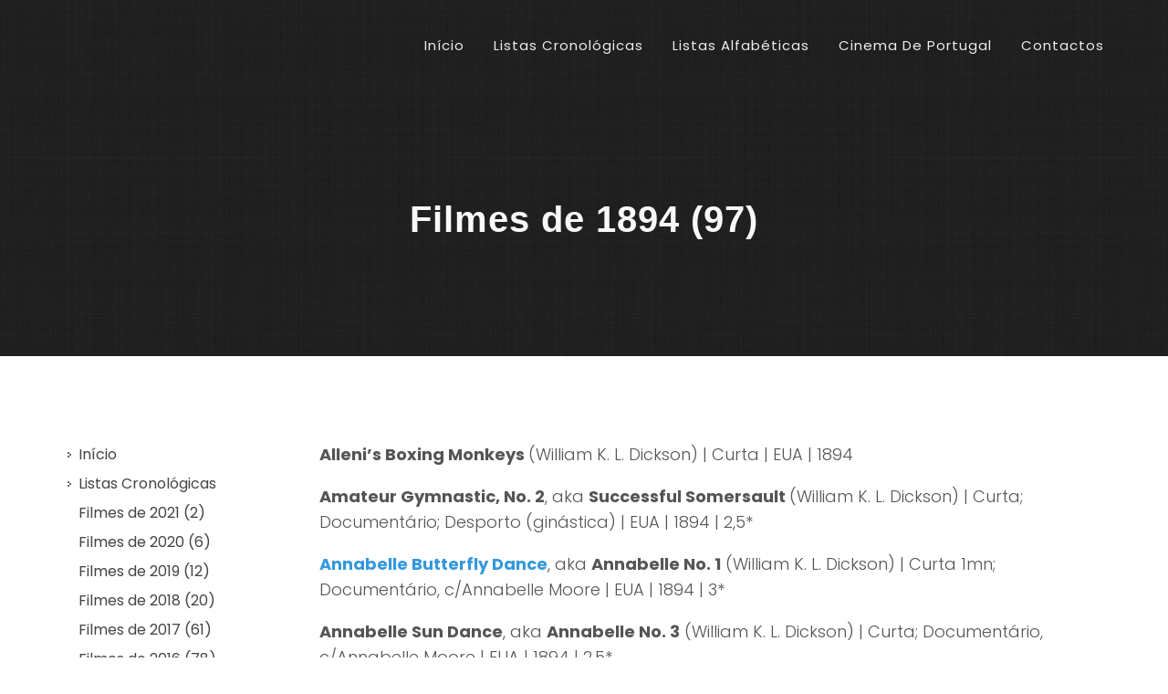

--- FILE ---
content_type: text/html; charset=iso-8859-1
request_url: https://listadefilmes.no.comunidades.net/filmes-de-1894-94
body_size: 65234
content:
<!DOCTYPE html>
<html>
<head>
	          		<title>Filmes de 1894 (97)</title>
		<meta name="description" content="Lista com todos os filmes do mundo por 
ordem cronológica e alfabética. Fichas e 
Fotos de Filmes, Filmes completos e 
Trailers">
	<meta name="keywords" content="Filmes, films, movies, cinema, atores, atrizes, trailers">
	<meta name="distribution" content="global">
	<meta name="robots" content="index, follow">
	<meta name="rating" content="general">
	<meta name="author" content="comunidades.net">
	<meta http-equiv="Content-Type" content="text/html; charset=iso-8859-1">
	<meta name="viewport" content="width=device-width, initial-scale=1">
	
	<link rel="shortcut icon" href="favicon.ico" type="image/x-icon" />

	<link href="https://fonts.googleapis.com/css?family=Poppins:300,400,400italic,600,700" rel="stylesheet" type="text/css" />
	<link rel="stylesheet" href="https://est.no.comunidades.net/estilos/style100/css/bootstrap.css" type="text/css" />
	<link rel="stylesheet" href="estilo.css?ver=1720735171" type="text/css" /><link rel="stylesheet" href="body.css" type="text/css" />
	<link rel="stylesheet" href="https://est.no.comunidades.net/estilos/style100/css/dark.css" type="text/css" />
	<link rel="stylesheet" href="https://est.no.comunidades.net/estilos/style100/css/app-landing/app-landing.css" type="text/css" />
	<link rel="stylesheet" href="https://est.no.comunidades.net/estilos/style100/css/font-icons.css" type="text/css" />
	<link rel="stylesheet" href="https://est.no.comunidades.net/estilos/style100/css/animate.css" type="text/css" />
        <link rel="stylesheet" href="https://est.no.comunidades.net/estilos/style100/css/app-landing/css/fonts.css" type="text/css" />
        <link rel="stylesheet" href="https://est.no.comunidades.net/estilos/style100/css/responsive.css" type="text/css" />

	<script type="text/javascript" src="https://est.no.comunidades.net/estilos/style100/js/jquery.js"></script>
<style type="text/css">
#DivWeatherWidgetFX {display:none !important; visibility:hidden !important;}
.flexslider ul.slides li img{object-fit:cover}
.nivoSlider img{object-fit:cover}
.slides_container img{object-fit:cover;width:100%}
</style>


<!-- Open Graph -->
<meta property="og:title" content="Filmes de 1894 (97)" />
<meta property="og:type" content="website" />
<meta property="og:description" content="Lista com todos os filmes do mundo por ordem cronológica e alfabética. Fichas e Fotos de Filmes, Filmes completos e Trailers" />
<meta property="og:url" content="https://listadefilmes.no.comunidades.net/filmes-de-1894-94">

<!-- Schema.org markup -->
<meta itemprop="name" content="Filmes de 1894 (97)">
<meta itemprop="description" content="Lista com todos os filmes do mundo por ordem cronológica e alfabética. Fichas e Fotos de Filmes, Filmes completos e Trailers">

<!-- Twitter Card -->
<meta name="twitter:card" content="summary">
<meta name="twitter:url" content="https://listadefilmes.no.comunidades.net/filmes-de-1894-94">
<meta name="twitter:title" content="Filmes de 1894 (97)">
<meta name="twitter:description" content="Lista com todos os filmes do mundo por ordem cronológica e alfabética. Fichas e Fotos de Filmes, Filmes completos e Trailers">

</head>

<body class="stretched">
	<div id="wrapper" class="clearfix">
		<header id="header" class="transparent-header dark" data-sticky-class="not-dark" data-responsive-class="not-dark">
			<div id="header-wrap">
				<div class="container clearfix">
					<div id="primary-menu-trigger"><i class="icon-reorder"></i></div>
					<div id="logo">
					</div>

					<nav id="primary-menu" class="not-dark">
						<ul>
                                                <li><a href="/">Início</a>
                                        <li><a href="listas-cronologicas"><div>Listas Cronológicas</div></a>
                        <ul>                                <li><a href="filmes-de-2021-1"><div>Filmes de 2021 (2)</div></a></li>
                                                        <li><a href="filmes-de-2020-1"><div>Filmes de 2020 (6)</div></a></li>
                                                        <li><a href="filmes-de-2019-1"><div>Filmes de 2019 (12)</div></a></li>
                                                        <li><a href="filmes-de-2018-1"><div>Filmes de 2018 (20)</div></a></li>
                                                        <li><a href="filmes-de-2017-1"><div>Filmes de 2017 (61)</div></a></li>
                                                        <li><a href="filmes-de-2016-1"><div>Filmes de 2016 (78)</div></a></li>
                                                        <li><a href="filmes-de-2015-1"><div>Filmes de 2015 (98)</div></a></li>
                                                        <li><a href="filmes-de-2014-37"><div>Filmes de 2014 (147)</div></a></li>
                                                        <li><a href="filmes-de-2013-309"><div>Filmes de 2013 (381)</div></a></li>
                                                        <li><a href="filmes-de-2012-2580"><div>Filmes de 2012 (2582)</div></a></li>
                                                        <li><a href="filmes-de-2011-525"><div>Filmes de 2011 (561)</div></a></li>
                                                        <li><a href="filmes-de-2010-285"><div>Filmes de 2010 (317)</div></a></li>
                                                        <li><a href="filmes-de-2009-337"><div>Filmes de 2009 (378)</div></a></li>
                                                        <li><a href="filmes-de-2008-346"><div>Filmes de 2008 (369)</div></a></li>
                                                        <li><a href="filmes-de-2007-371"><div>Filmes de 2007 (392)</div></a></li>
                                                        <li><a href="filmes-de-2006-362"><div>Filmes de 2006 (379)</div></a></li>
                                                        <li><a href="filmes-de-2005-356"><div>Filmes de 2005 (368)</div></a></li>
                                                        <li><a href="filmes-de-2004-323"><div>Filmes de 2004 (335)</div></a></li>
                                                        <li><a href="filmes-de-2003-272"><div>Filmes de 2003 (280)</div></a></li>
                                                        <li><a href="filmes-de-2002-261"><div>Filmes de 2002 (264)</div></a></li>
                                                        <li><a href="filmes-de-2001-244"><div>Filmes de 2001 (256)</div></a></li>
                                                        <li><a href="filmes-de-2000-218"><div>Filmes de 2000 (233)</div></a></li>
                                                        <li><a href="filmes-de-1999-219"><div>Filmes de 1999 (229)</div></a></li>
                                                        <li><a href="filmes-de-1998-207"><div>Filmes de 1998 (216)</div></a></li>
                                                        <li><a href="filmes-de-1997-183"><div>Filmes de 1997 (193)</div></a></li>
                                                        <li><a href="filmes-de-1996-168"><div>Filmes de 1996 (175)</div></a></li>
                                                        <li><a href="filmes-de-1995-178"><div>Filmes de 1995 (187)</div></a></li>
                                                        <li><a href="filmes-de-1994-167"><div>Filmes de 1994 (176)</div></a></li>
                                                        <li><a href="filmes-de-1993-155"><div>Filmes de 1993 (167)</div></a></li>
                                                        <li><a href="filmes-de-1992-121"><div>Filmes de 1992 (125)</div></a></li>
                                                        <li><a href="filmes-de-1991-148"><div>Filmes de 1991 (153)</div></a></li>
                                                        <li><a href="filmes-de-1990-144"><div>Filmes de 1990 (145)</div></a></li>
                                                        <li><a href="filmes-de-1989-124"><div>Filmes de 1989 (130)</div></a></li>
                                                        <li><a href="filmes-de-1988-134"><div>Filmes de 1988 (139)</div></a></li>
                                                        <li><a href="filmes-de-1987-129"><div>Filmes de 1987 (133)</div></a></li>
                                                        <li><a href="filmes-de-1986-119"><div>Filmes de 1986 (122)</div></a></li>
                                                        <li><a href="filmes-de-1985-113"><div>Filmes de 1985 (121)</div></a></li>
                                                        <li><a href="filmes-de-1984-105"><div>Filmes de 1984 (110)</div></a></li>
                                                        <li><a href="filmes-de-1983-90"><div>Filmes de 1983 (96)</div></a></li>
                                                        <li><a href="filmes-de-1982-92"><div>Filmes de 1982 (92)</div></a></li>
                                                        <li><a href="filmes-de-1981-92"><div>Filmes de 1981 (97)</div></a></li>
                                                        <li><a href="filmes-de-1980-86"><div>Filmes de 1980 (90)</div></a></li>
                                                        <li><a href="filmes-de-1979-84"><div>Filmes de 1979 (84)</div></a></li>
                                                        <li><a href="filmes-de-1978-75"><div>Filmes de 1978 (78)</div></a></li>
                                                        <li><a href="filmes-de-1977-69"><div>Filmes de 1977 (73)</div></a></li>
                                                        <li><a href="filmes-de-1976-59"><div>Filmes de 1976 (66)</div></a></li>
                                                        <li><a href="filmes-de-1975-66"><div>Filmes de 1975 (71)</div></a></li>
                                                        <li><a href="filmes-de-1974-67"><div>Filmes de 1974 (76)</div></a></li>
                                                        <li><a href="filmes-de-1973-73"><div>Filmes de 1973 (77)</div></a></li>
                                                        <li><a href="filmes-de-1972-79"><div>Filmes de 1972 (84)</div></a></li>
                                                        <li><a href="filmes-de-1971-83"><div>Filmes de 1971 (95)</div></a></li>
                                                        <li><a href="filmes-de-1970-88"><div>Filmes de 1970 (99)</div></a></li>
                                                        <li><a href="filmes-de-1969-80"><div>Filmes de 1969 (90)</div></a></li>
                                                        <li><a href="filmes-de-1968-78"><div>Filmes de 1968 (94)</div></a></li>
                                                        <li><a href="filmes-de-1967-86"><div>Filmes de 1967 (102)</div></a></li>
                                                        <li><a href="filmes-de-1966-88"><div>Filmes de 1966 (94)</div></a></li>
                                                        <li><a href="filmes-de-1965-102"><div>Filmes de 1965 (112)</div></a></li>
                                                        <li><a href="filmes-de-1964-92"><div>Filmes de 1964 (102)</div></a></li>
                                                        <li><a href="filmes-de-1963-89"><div>Filmes de 1963 (94)</div></a></li>
                                                        <li><a href="filmes-de-1962-99"><div>Filmes de 1962 (103)</div></a></li>
                                                        <li><a href="filmes-de-1961-86"><div>Filmes de 1961 (90)</div></a></li>
                                                        <li><a href="filmes-de-1960-82"><div>Filmes de 1960 (83)</div></a></li>
                                                        <li><a href="filmes-de-1959-83"><div>Filmes de 1959 (93)</div></a></li>
                                                        <li><a href="filmes-de-1958-84"><div>Filmes de 1958 (91)</div></a></li>
                                                        <li><a href="filmes-de-1957-76"><div>Filmes de 1957 (82)</div></a></li>
                                                        <li><a href="filmes-de-1956-70"><div>Filmes de 1956 (80)</div></a></li>
                                                        <li><a href="filmes-de-1955-76"><div>Filmes de 1955 (87)</div></a></li>
                                                        <li><a href="filmes-de-1954-64"><div>Filmes de 1954 (81)</div></a></li>
                                                        <li><a href="filmes-de-1953-77"><div>Filmes de 1953 (86)</div></a></li>
                                                        <li><a href="filmes-de-1952-82"><div>Filmes de 1952 (89)</div></a></li>
                                                        <li><a href="filmes-de-1951-53"><div>Filmes de 1951 (63)</div></a></li>
                                                        <li><a href="filmes-de-1950-55"><div>Filmes de 1950 (60)</div></a></li>
                                                        <li><a href="filmes-de-1949-44"><div>Filmes de 1949 (49)</div></a></li>
                                                        <li><a href="filmes-de-1948-45"><div>Filmes de 1948 (51)</div></a></li>
                                                        <li><a href="filmes-de-1947-49"><div>Filmes de 1947 (53)</div></a></li>
                                                        <li><a href="filmes-de-1946-46"><div>Filmes de 1946 (50)</div></a></li>
                                                        <li><a href="filmes-de-1945-45"><div>Filmes de 1945 (48)</div></a></li>
                                                        <li><a href="filmes-de-1944-52"><div>Filmes de 1944 (54)</div></a></li>
                                                        <li><a href="filmes-de-1943-49"><div>Filmes de 1943 (51)</div></a></li>
                                                        <li><a href="filmes-de-1942-41"><div>Filmes de 1942 (44)</div></a></li>
                                                        <li><a href="filmes-de-1941-68"><div>Filmes de 1941 (69)</div></a></li>
                                                        <li><a href="filmes-de-1940-60"><div>Filmes de 1940 (63)</div></a></li>
                                                        <li><a href="filmes-de-1939-55"><div>Filmes de 1939 (56)</div></a></li>
                                                        <li><a href="filmes-de-1938-43"><div>Filmes de 1938 (47)</div></a></li>
                                                        <li><a href="filmes-de-1937-62"><div>Filmes de 1937 (62)</div></a></li>
                                                        <li><a href="filmes-de-1936-71"><div>Filmes de 1936 (73)</div></a></li>
                                                        <li><a href="filmes-de-1935-64"><div>Filmes de 1935 (66)</div></a></li>
                                                        <li><a href="filmes-de-1934-44"><div>Filmes de 1934 (80)</div></a></li>
                                                        <li><a href="filmes-de-1933-35"><div>Filmes de 1933 (51)</div></a></li>
                                                        <li><a href="filmes-de-1932-46"><div>Filmes de 1932 (58)</div></a></li>
                                                        <li><a href="filmes-de-1931-43"><div>Filmes de 1931 (46)</div></a></li>
                                                        <li><a href="filmes-de-1930-55"><div>Filmes de 1930 (193)</div></a></li>
                                                        <li><a href="filmes-de-1929-21"><div>Filmes de 1929 (22)</div></a></li>
                                                        <li><a href="filmes-de-1928-18"><div>Filmes de 1928 (19)</div></a></li>
                                                        <li><a href="filmes-de-1927-19"><div>Filmes de 1927 (19)</div></a></li>
                                                        <li><a href="filmes-de-1926-14"><div>Filmes de 1926 (14)</div></a></li>
                                                        <li><a href="filmes-de-1925-10"><div>Filmes de 1925 (11)</div></a></li>
                                                        <li><a href="filmes-de-1924-5"><div>Filmes de 1924 (5)</div></a></li>
                                                        <li><a href="filmes-de-1923-24"><div>Filmes de 1923 (24)</div></a></li>
                                                        <li><a href="filmes-de-1922-9"><div>Filmes de 1922 (9)</div></a></li>
                                                        <li><a href="filmes-de-1921-8"><div>Filmes de 1921 (8)</div></a></li>
                                                        <li><a href="filmes-de-1920-4"><div>Filmes de 1920 (4)</div></a></li>
                                                        <li><a href="filmes-de-1919-6"><div>Filmes de 1919 (6)</div></a></li>
                                                        <li><a href="filmes-de-1918-11"><div>Filmes de 1918 (11)</div></a></li>
                                                        <li><a href="filmes-de-1917-9"><div>Filmes de 1917 (9)</div></a></li>
                                                        <li><a href="filmes-de-1916-13"><div>Filmes de 1916 (13)</div></a></li>
                                                        <li><a href="filmes-de-1915-19"><div>Filmes de 1915 (19)</div></a></li>
                                                        <li><a href="filmes-de-1914-37"><div>Filmes de 1914 (37)</div></a></li>
                                                        <li><a href="filmes-de-1913-1"><div>Filmes de 1913 (1)</div></a></li>
                                                        <li><a href="filmes-de-1912-4"><div>Filmes de 1912 (4)</div></a></li>
                                                        <li><a href="filmes-de-1911-3"><div>Filmes de 1911 (3)</div></a></li>
                                                        <li><a href="filmes-de-1910-3"><div>Filmes de 1910 (3)</div></a></li>
                                                        <li><a href="filmes-de-1909-6"><div>Filmes de 1909 (6)</div></a></li>
                                                        <li><a href="filmes-de-1908-1"><div>Filmes de 1908 (1)</div></a></li>
                                                        <li><a href="filmes-de-1907-4"><div>Filmes de 1907 (4)</div></a></li>
                                                        <li><a href="filmes-de-1906-2"><div>Filmes de 1906 (2)</div></a></li>
                                                        <li><a href="filmes-de-1905-4"><div>Filmes de 1905 (4)</div></a></li>
                                                        <li><a href="filmes-de-1904-10"><div>Filmes de 1904 (10)</div></a></li>
                                                        <li><a href="filmes-de-1903-9"><div>Filmes de 1903 (9)</div></a></li>
                                                        <li><a href="filmes-de-1902-1"><div>Filmes de 1902 (1)</div></a></li>
                                                        <li><a href="filmes-de-1901-7"><div>Filmes de 1901 (7)</div></a></li>
                                                        <li><a href="filmes-de-1900-12"><div>Filmes de 1900 (12)</div></a></li>
                                                        <li><a href="filmes-de-1899-6"><div>Filmes de 1899 (6)</div></a></li>
                                                        <li><a href="filmes-de-1898-4"><div>Filmes de 1898 (4)</div></a></li>
                                                        <li><a href="filmes-de-1897-14"><div>Filmes de 1897 (14)</div></a></li>
                                                        <li><a href="filmes-de-1896-14"><div>Filmes de 1896 (13)</div></a></li>
                                                        <li><a href="filmes-de-1895-27"><div>Filmes de 1895 (119)</div></a></li>
                                                        <li><a href="filmes-de-1894-94"><div>Filmes de 1894 (97)</div></a></li>
                                                        <li><a href="filmes-de-1893-2"><div>Filmes de 1893 (3)</div></a></li>
                                                        <li><a href="filmes-de-1892-9"><div>Filmes de 1892 (9)</div></a></li>
                                                        <li><a href="filmes-de-1891-8"><div>Filmes de 1891 (10)</div></a></li>
                                                        <li><a href="filmes-de-1890-3"><div>Filmes de 1890 (7)</div></a></li>
                                                        <li><a href="filmes-de-1888-8"><div>Filmes de 1888 (8)</div></a></li>
                                                        <li><a href="filmes-de-1887-1"><div>Filmes de 1887 (45)</div></a></li>
                                                        <li><a href="filmes-de-1880-1"><div>Filmes de 1880 (1)</div></a></li>
                        </ul></li>                                        <li><a href="listas-alfabeticas"><div>Listas Alfabéticas</div></a>
                        <ul>                                <li><a href="titulos-em-portugal"><div>Títulos em Portugal</div></a></li>
                        </ul></li>                                        <li><a href="cinema-de-portugal"><div>Cinema de Portugal</div></a>
                        <ul>                                <li><a href="lista-cronologica"><div>Lista Cronológica</div></a></li>
                                                        <li><a href="lista-alfabetica-340"><div>Lista Alfabética (343)</div></a></li>
                        </ul></li>							<li><a href="contatos"><div>Contactos</div></a></li>
						</ul>
					</nav>
				</div>
			</div>
		</header>

                <section id="page-title" class="page-title-parallax">
                        <div class="container center">
                                <h1 data-animate="fadeInUp">Filmes de 1894 (97)</h1>
                        </div>
                        <div class="image-parallax" style="background-image: url('https://host2.comunidades.net/images/ferias.jpg');"></div>
                </section>

		<section id="content">
			<div class="content-wrap">
				<div class="container clearfix">
					<div class="row clearfix">
                                                <div class="col-lg-12">
                                                                                                        </div>
						<div class="col-lg-12">
							<div class="postcontent nobottommargin col_last clearfix">

<font class='titulo'>Filmes de 1894 (97)</font>
<br><br>
<font class='texto'><p><strong>Alleni&rsquo;s Boxing Monkeys </strong>(William K. L. Dickson) |&nbsp;Curta | EUA | 1894</p>
<p><strong>Amateur Gymnastic, No. 2</strong>, aka <strong>Successful Somersault </strong>(William K. L. Dickson) |&nbsp;Curta; Document&aacute;rio; Desporto (gin&aacute;stica) | EUA | 1894 | 2,5*</p>
<p><a href="https://listadefilmes.no.comunidades.net/index.php?pagina=1478765400"><strong>Annabelle Butterfly Dance</strong></a>, aka <strong>Annabelle No. 1</strong>&nbsp;(William K. L. Dickson) | Curta 1mn; Document&aacute;rio, c/Annabelle Moore | EUA | 1894 | 3*</p>
<p><strong>Annabelle Sun Dance</strong>, aka <strong>Annabelle No. 3</strong>&nbsp;(William K. L. Dickson) | Curta; Document&aacute;rio, c/Annabelle Moore | EUA | 1894 | 2,5*</p>
<p><a href="https://listadefilmes.no.comunidades.net/index.php?pagina=1478777745"><strong>Annie Oakley</strong></a>&nbsp;(William K. L. Dickson) | Curta; Document&aacute;rio, c/Annie Oakley | EUA | 1894 | 3*</p>
<p><strong>Armand D&rsquo;Ary </strong>(William K. L. Dickson) |&nbsp;Portugal: <strong>A c&eacute;lebre chanteuse Armand Ary </strong>| Curta 1mn; Document&aacute;rio, c/Armand D&rsquo;Ary | EUA | 1894 | 2,5*</p>
<p><strong>Athlete with Wand </strong>(William K. L. Dickson) |&nbsp;Curta 1mn; Desporto (gin&aacute;stica) | EUA | 1894 | 2,5*</p>
<p><strong>Autour d'une cabine </strong>(&Eacute;mile Reynaud) | 2min | Anima&ccedil;&atilde;o, Curta | Fran&ccedil;a | 1894 | 3*</p>
<p><strong>Babies in High Chairs </strong>(William K. L. Dickson) |&nbsp;Curta | EUA | 1894</p>
<p><strong>Band Drill </strong>(William K. L. Dickson; William Heise) |&nbsp;Curta 1mn; Musical, c/Frank Baldwin e o mestre da banda, Steele Ayers (cena do musical &lsquo;A Milk White Flag&rsquo;, de Charles Hoyt) &nbsp;| EUA | 1894 | 2,5*</p>
<p><strong>Bar Room Scene, A </strong>(William K. L. Dickson) |&nbsp;Curta (discuss&atilde;o pol&iacute;tica entre um Democrata, um Republicano, uma empregada do bar e um pol&iacute;cia) | EUA | 1894 | 2,5*</p>
<p><strong>Barbershop, The </strong>(William K. L.&nbsp;Dickson; William Heise) | Curta; Document&aacute;rio | EUA | 1894 | 2,5*</p>
<p><strong>Bertoldi (Mouth Support) </strong>(William K. L. Dickson) |&nbsp;Curta, c/a contorcionista e acrobata Ena Bertoldi | EUA | 1894 | 2,5*</p>
<p><strong>Bertoldi (Table Contortion) </strong>(William K. L. Dickson) |&nbsp;Curta, c/a contorcionista e acrobata Ena Bertoldi | EUA | 1894 | 2,5*</p>
<p><strong>Boxing </strong>(William K. L. Dickson) |&nbsp;Curta; Desporto (boxe), c/Jack McAuliffe | EUA | 1894 | 2*</p>
<p><strong>Boxing Cats (Prof. Welton&rsquo;s), The </strong>(William K. L.&nbsp;Dickson; William Heise) | Curta 1mn; A&ccedil;&atilde;o; Com&eacute;dia; Desporto (treino de gatos boxistas), c/Henry Welton | EUA | 1894 | 3*</p>
<p><iframe src="//www.youtube.com/embed/6qre61opE_g" width="425" height="350"></iframe></p>
<p><strong>Boxing Match</strong>&nbsp;(William K. L. Dickson) | Curta; Document&aacute;rio; Desporto (boxe) | EUA | 1894 | 3*</p>
<p><strong>Bucking Broncho </strong>(William K. L.&nbsp;Dickson; William Heise) | Curta 1mn; Document&aacute;rio; Desporto, c/Frank Hammitt; Lee Martin, do &lsquo;Buffalo Bill&rsquo;s Wild West&rsquo; | EUA | 1894 | 2,5*</p>
<p><strong>Buffalo Bill </strong>(William K. L. Dickson) |&nbsp;Portugal: <strong>O Famoso Atirador Buffalo Bill </strong>| Curta 1mn, c/o famoso batedor do ex&eacute;rcito numa exibi&ccedil;&atilde;o de tiro com rifle. | EUA | 1894 | 3*</p>
<p><a href="https://listadefilmes.no.comunidades.net/index.php?pagina=1478790090"><strong>Buffalo Dance</strong></a>&nbsp;(William K. L. Dickson) | Curta 0,267mn; Document&aacute;rio, c/os 3 &iacute;ndios sioux Hair Coat; Parts His Hair; Last Horse | EUA | 1894 | 2,5*</p>
<p><a href="https://listadefilmes.no.comunidades.net/index.php?pagina=1478802435"><strong>Caicedo (with Pole)</strong></a>, aka <strong>Caicedo, King of the Slack Wire</strong><strong>&nbsp;</strong>(William K. L. Dickson) | Curta 0,417mn, c/Juan A. Caicedo, acrobata, rei do arame | EUA | 1894 | 3*</p>
<p><strong>Caicedo (with Spurs)</strong> (William K. L. Dickson) | Curta, c/Juan A. Caicedo, acrobata, rei do arame | EUA | 1894 | 2*</p>
<p><a href="https://listadefilmes.no.comunidades.net/index.php?pagina=1478814780"><strong>Carmencita</strong></a>&nbsp;(William K. L. Dickson) | Curta 1mn; Document&aacute;rio, c/Carmencita a dan&ccedil;ar | EUA | 1894 | 3*</p>
<p><iframe src="//www.youtube.com/embed/-15jwb1ZTMA" width="425" height="350"></iframe></p>
<p><strong>Carnival Dance, The </strong>(William K. L. Dickson) |&nbsp;Curta, c/3 dan&ccedil;arinas do &lsquo;Gaiety Girls&rsquo; de Londres, Madge Crossland; May Lucas; Lucy Murray | EUA | 1894 | 1,5*</p>
<p><strong>Chat En Chute Libre</strong> (&Eacute;tienne-Jules Marey) | Curta | 1894</p>
<p><strong>Chinese Laundry Scene</strong> (William K.L. Dickson, William Heise) | 1min | Curta, Com&eacute;dia, c/Phil Doreto, Robetta | EUA | 1894 | 3*</p>
<p><a href="https://listadefilmes.no.comunidades.net/index.php?pagina=1478864160"><strong>Chinese Opium Den</strong></a>, aka<strong> Opium Joint</strong>&nbsp;(Thomas&nbsp;Edison) | Portugal: <strong>Chinezes Fumadores de &Oacute;pio</strong> | Curta 1mn (desaparecido) | EUA | 1894 | 3*</p>
<p><strong>Cock Fight No. 2</strong>, aka <strong>Cockfight, No. 2</strong>, aka <strong>Cock Fight </strong>(William K. L. Dickson; William Heise) |&nbsp;Curta 1mn; Document&aacute;rio | EUA | 1894 | 2,5*</p>
<p><strong>Cock Fight, The</strong>, aka <strong>Cockfight </strong>(William K. L. Dickson) |&nbsp;Curta 1mn; Document&aacute;rio | EUA | 1894 | 3*</p>
<p><strong>Corbett and Courtney Before the Kinetograph</strong>, aka <strong>Jim Corbett vs. Peter Courtney</strong>, aka <strong>The Corbett-Courtney Fight</strong> (William K. L.&nbsp;Dickson; William Heise) | Curta 1mn; Desporto (boxe), c/James J. Corbett; Peter Courtney | EUA | 1892 | 3*</p>
<p><strong>Crowns on Saffron Hill </strong>(Birt Acres) | Curta; Document&aacute;rio | Reino Unido | 1894 | 2*</p>
<p><strong>Cupid&rsquo;s Dance </strong>(William K. L.&nbsp;Dickson; William Heise) | Curta, c/Florence Ewer; Lenora Ewer; Mildred Ewer | EUA | 1894 | 2,5*</p>
<p><strong>Dance</strong>, aka<strong>&nbsp;Frank Lawton</strong>, aka<strong>&nbsp;Trio</strong>, aka<strong>&nbsp;Trio Dance&nbsp;</strong>(William K.L. Dickson) | Curta, c/Rosa France; Frank Lawton; Etta Williamson numa dan&ccedil;a exc&ecirc;ntrica | EUA | 1894 | 3*</p>
<p><strong>Dance du Ventre</strong> (William K. L. Dickson) |&nbsp;Portugal: <strong>A Dan&ccedil;a do Ventre</strong> | Curta 1mn; Document&aacute;rio (muito sensual, um dos melhores momentos da &eacute;poca, n&atilde;o s&oacute; pela corre&ccedil;&atilde;o e exatid&atilde;o dos movimentos mas tamb&eacute;m pelo excelente trabalho fotogr&aacute;fico)| EUA | 1894 | 2*</p>
<p><a href="https://listadefilmes.no.comunidades.net/index.php?pagina=1478839470"><strong>Dickson Experimental Sound Film</strong></a>&nbsp;(William K. L. Dickson) |&nbsp;Curta 0,367mn | EUA | 1894 | 3,5*</p>
<p><strong>Dogs Fighting</strong> (William K. L. Dickson) |&nbsp;Curta; Document&aacute;rio | EUA | 1894 | 2*</p>
<p><strong>Edison Employee Picnic </strong>(William K. L. Dickson) |&nbsp;Curta | EUA | 1894 | 2,5*</p>
<p><strong>Edison Kinetoscope Records: Annie Oakley </strong>| Document&aacute;rio; Curta, c/Caicedo, Carmencita, Annie Oakley | EUA | 1894</p>
<p><a href="https://listadefilmes.no.comunidades.net/index.php?pagina=1478851815"><strong>Edison Kinetoscopic Record of a Sneeze</strong></a>, aka<strong> Fred Ott&rsquo;s Sneeze</strong>&nbsp;(William K. L. Dickson) | Curta 1mn; Document&aacute;rio, c/Fred Ott | EUA | 1894 | 3*</p>
<p><iframe src="//www.youtube.com/embed/2wnOpDWSbyw" width="425" height="350"></iframe></p>
<p><strong>Falling Cat </strong>(&Eacute;tienne-Jules Marey) | Curta 1mn | Fran&ccedil;a | 1894 | 3*</p>
<p><strong>Fancy Club Swinger</strong>, aka <strong>Club Swinger, No. 2 </strong>(William K. L. Dickson) |&nbsp;Curta; Document&aacute;rio, c/John R. Abell| EUA | 1894 | 3*</p>
<p><strong>Finale of 1st Act, Hoyt&rsquo;s &lsquo;Milk White Flag&rsquo;</strong>, aka t&iacute;tulo curto <strong>Milk White Flag </strong>(William K. L. Dickson) |&nbsp;Curta, mostrando 34 pessoas, o maior n&uacute;mero de pessoas jamais mostrado no Cinetosc&oacute;pio | EUA | 1894 | 2*</p>
<p><strong>Fire Rescue Scene </strong>(William K. L.&nbsp;Dickson; William Heise) | Curta 1mn; Drama | EUA | 1894 | 3*</p>
<p><strong>Fred Ott Holding a Bird </strong>(William K. L. Dickson) |&nbsp;Curta | EUA | 1894 | 3*</p>
<p><strong>French Dancers </strong>(William K. L. Dickson) |&nbsp;Curta | EUA | 1894 | 2,5*</p>
<p><strong>Glenroy Brothers (Comic Boxing) </strong>(William K. L. Dickson) |&nbsp;Curta 0,417mn; Document&aacute;rio; Desporto (boxe), c/os Irm&atilde;os Glenroy no seu n&uacute;mero de vaudeville "The Comic View of Boxing: The Tramp &amp; the Athlete" | EUA | 1894 | 2,5*</p>
<p><strong>Glenroy Brothers No. 2 </strong>(William K. L. Dickson; William Heise) |&nbsp;Curta 0,3mn; Com&eacute;dia, c/os Irm&atilde;os Glenroy no seu n&uacute;mero de vaudeville "The Comic View of Boxing: The Tramp &amp; the Athlete" | EUA | 1894 | 2,5*</p>
<p><strong>Hadj Cheriff</strong>, aka t&iacute;tulo completo,<strong> Hadj Cheriff, Arab Knife Juggler </strong>(William K. L. Dickson; William Heise) |&nbsp;Curta 1mn, c/Hadj Cheriff (conhecido pelas suas habilidades invulgares, mostrando parte da sua atua&ccedil;&atilde;o); | EUA | 1894 | 3*</p>
<p><strong>Haycart Crossing Hadley Green, Midlesex </strong>(Birt Acres) | Curta; Document&aacute;rio | Reino Unido | 1894 | 2*</p>
<p><strong>Highland Dance </strong>(William K. L. Dickson) |&nbsp;Curta | EUA | 1894 | 2*</p>
<p><strong>Hornbacker-Murphy Fight, The</strong> (William K.L. Dickson) <a href="http://www.imdb.com/title/tt0477315/?ref_=fn_al_tt_1">IMDb</a> | 1mn | Curta; Desporto, c/Eugene Hornbacker; Murphy | EUA | 1894 | 2,5*</p>
<p><strong>Human Pyramid </strong>(William K. L. Dickson) |&nbsp;Curta, c/Sallem Nassar | EUA | 1894</p>
<p><strong>Imperial Japanese Dance </strong>(William K. L.&nbsp;Dickson; William Heise) | Curta 1mn; Document&aacute;rio, c/The Sarashe Sisters | EUA | 1894 | 2,5*</p>
<p><strong>Lady Fencers (With Froils) </strong>(William K. L. Dickson) |&nbsp;Curta, c/Louise Blanchard; Helen Englehart | EUA | 1894</p>
<p><strong>Lady Fencers</strong>, aka<strong> Broadsword Combat </strong>(William K. L. Dickson) |&nbsp;Curta, c/Louise Blanchard; Helen Englehart | EUA | 1894</p>
<p><strong>Lasso Exhibition </strong>(William K. L. Dickson) |&nbsp;Curta; Document&aacute;rio, c/Frank Hammitt; Lee Martin | EUA | 1894 | 2*</p>
<p><strong>Lasso Thrower</strong>, aka <strong>Champion Lasso Thrower</strong>, aka <strong>Vincente Ore Passo </strong>(William K. L. Dickson) |&nbsp;Curta; A&ccedil;&atilde;o; Western, c/o campe&atilde;o atirador do la&ccedil;o, Vincente Oropeza | EUA | 1894 | 2*</p>
<p><strong>Leonard-Cushing Fight</strong>, aka<strong> Boxing Bout </strong>(William K. L. Dickson) |&nbsp;Curta 0,617mn; Document&aacute;rio; Desporto (boxe), c/Jack Cushing; Mike Leonard| EUA | 1894 | 2*</p>
<p><strong>Luis Martinetti, Contortionist </strong>(William K. L. Dickson) |&nbsp;Curta 1mn, c/ o contorcionista Luis Martinetti, | EUA | 1894 | 3*</p>
<p><strong>Man of a Thousand Faces </strong>(William K. L. Dickson) |&nbsp;Curta, c/George Layman | EUA | 1894</p>
<p><strong>Man on Parallel Bars </strong>(William K. L. Dickson) |&nbsp;Curta; Document&aacute;rio | EUA | 1894 | 2*</p>
<p><strong>May Lucas</strong>, aka<strong> Pas Seul No. 2 </strong>(William K. L. Dickson) |&nbsp;Curta, c/May Lucas | EUA | 1894</p>
<p><strong>Men on Parallel Bars</strong> (William K.L. Dickson) | Document&aacute;rio, Curta | 1894 | 2,5*</p>
<p><strong>Mexican Knife Duel</strong>, aka <strong>Mexican Duel</strong>, aka <strong>Pedro Esqu&iacute;vel and Dionecio Gonzales</strong>(William K. L. Dickson) |&nbsp;Curta; A&ccedil;&atilde;o, c/Pedro Esqu&iacute;vel; Dionecio Gonzales | EUA | 1894 | 2*</p>
<p><strong>Miss Jerry</strong> (Alexander Black) | Romanmce, c/Blanche Bayliss; William Courtney; Chauncey Depew (diretor da Central dos Caminhos de Ferro de Nova Iorque no papel de si mesmo) | EUA | 1894 | 2,5*</p>
<p><strong>Miss Lucy Murray</strong>, aka<strong> Lucy Murray</strong>, aka<strong> Pas Seul No. 1 </strong>(William K. L. Dickson) |&nbsp;Curta, c/Lucy Murray | EUA | 1894 | 1,5*</p>
<p><strong>Mlle. Capitaine </strong>(William K. L. Dickson) |&nbsp;Curta, c/Alciede Capitaine | EUA | 1894</p>
<p><strong>Organ Grinder, No. 1 </strong>(William K. L. Dickson) |&nbsp;Curta | EUA | 1894 | 2,5*</p>
<p><strong>Organ Grinder, No. 2 </strong>(William K. L. Dickson) |&nbsp;Curta | EUA | 1894</p>
<p><strong>Oriental Dance </strong>(William K. L. Dickson) |&nbsp;Curta, c/Rosa | EUA | 1894 | 2*</p>
<p><strong>Pickaninnies, The</strong>(William K. L. Dickson) |&nbsp;Curta; Document&aacute;rio | EUA | 1894 | 2,5*</p>
<p><strong>Pickaninny Dance, from the &lsquo;Passing Show&rsquo;, The </strong>(William K. L. Dickson) |&nbsp;Curta, c/Joe Rastus; Denny Tolliver; Walter Wilkins | EUA | 1894 | 2,5*</p>
<p><strong>Rat Killing</strong>, aka<strong> Rat Catcher</strong>, aka<strong> Rats and Terrier No. 1 </strong>(William K. L. Dickson) |&nbsp;Curta (um c&atilde;o terrier &eacute; deixado &agrave; solta no meio de grandes ratos e vai matando-os um a um | EUA | 1894 | 2*</p>
<p><strong>Rats and Terrier No. 2 </strong>(William K. L. Dickson) |&nbsp;Curta | EUA | 1894</p>
<p><strong>Rats and Terrier No. 3 </strong>(William K. L. Dickson) |&nbsp;Curta | EUA | 1894</p>
<p><strong>Rats and Weasel </strong>(William K. L. Dickson) |&nbsp;Curta | EUA | 1894</p>
<p><a href="https://listadefilmes.no.comunidades.net/index.php?pagina=1478876505"><strong>R&ecirc;ve au Coin du Feu, Un</strong></a>&nbsp; (&Eacute;mile Reynaud) | Cutra 12mn | Fran&ccedil;a | 1894 | 2,5*</p>
<p><strong>Ruth Dennis </strong>(William K. L. Dickson) |&nbsp;Curta, c/Ruth St. Denis, o campe&atilde;o do pontap&eacute; mais alto do mundo | EUA | 1894 | 1,5*</p>
<p><strong>Sandow No. 2 </strong>(William K. L. Dickson) |&nbsp;Curta&nbsp;; Document&aacute;rio, c/Eugen Sandow | EUA | 1894 | 2*</p>
<p><strong>Sandow No. 3 </strong>(William K. L. Dickson) |&nbsp;Curta&nbsp;; Document&aacute;rio, c/Eugen Sandow | EUA | 1894 | 2*</p>
<p><strong>Sheik Hadji Tahar </strong>(William K. L.&nbsp;Dickson) | Curta, c/Sheik Hadji Tahar | EUA | 1894</p>
<p><strong>Sioux Ghost Dance </strong>(William K.L. Dickson; William Heise) | Curta 1mn, c/um grupo de &iacute;ndios do espet&aacute;culo Buffalo Bill&rsquo;s Wild West | EUA | 1894 | 2,5*</p>
<p><strong>Souvenir Strip of the Edison Kinetoscope</strong>, aka <strong>Sandow, No. 1</strong>, aka <strong>Sandow, the Modern Hercules</strong>, aka<strong>Sandow: The Strong Man</strong> (William K.L. Dickson) | Curta 1mn; Document&aacute;rio, c/Eugene Sandow, autointitulado &laquo;O Homem Mais Forte do Mundo&raquo; | EUA | 1894 | 2,5*</p>
<p><strong>Summersault Dog </strong>(William K. L. Dickson) |&nbsp;Curta, c/Lucy the Dog; Ivan Tschernoff | EUA | 1894</p>
<p><strong>Sword Combat </strong>(William K. L. Dickson) |&nbsp;Curta, c/Najid; Saleem Nassar | EUA | 1894</p>
<p><strong>Topack and Steele </strong>(William K. L. Dickson) |&nbsp;Curta; Com&eacute;dia, c/George W. Steele; George Topack num debate pol&iacute;tico ao vivo em representa&ccedil;&atilde;o dos candidatos presidenciais Grover Cleveland (Democrata) e Benjamin Harrison (Republicano &ndash; eleito presidente dos EUA em 1888) | EUA | 1894 | 1,5*</p>
<p><strong>Toyou Kichi </strong>(William K. L. Dickson) |&nbsp;Curta, c/Toyou Kichi | EUA | 1894</p>
<p><strong>Trained Bears </strong>(William K. L. Dickson) |&nbsp;Curta | EUA | 1894 | 2,5*</p>
<p><strong>Trapeze </strong>(William K. L. Dickson) |&nbsp;Curta&nbsp;; Document&aacute;rio | EUA | 1894 | 2*</p>
<p><strong>Unsuccessful Somersault</strong>, aka<strong> Amateur Gymnastic, No. 1 </strong>(William K. L. Dickson) |&nbsp;Curta; Desporto (gin&aacute;stica) | EUA | 1894 | 2,5*</p>
<p><strong>Walton and Slavin No. 1</strong>, aka <strong>Walton and Slavin from Rice&rsquo;s 1492 Co. </strong>(William K. L. Dickson) |&nbsp;Curta, c/John Slavin; Charles F. Walton | EUA | 1894</p>
<p><strong>Walton and Slavin No. 2 </strong>(William K. L. Dickson) |&nbsp;Curta, c/John Slavin; Charles F. Walton | EUA | 1894</p>
<p><strong>Walton and Slavin No. 3 </strong>(William K. L. Dickson) |&nbsp;Curta, c/John Slavin; Charles F. Walton | EUA | 1894</p>
<p><strong>Walton and Slavin No. 4 </strong>(William K. L. Dickson) |&nbsp;Curta, c/John Slavin; Charles F. Walton | EUA | 1894</p>
<p><strong>Widder, The</strong>, aka<strong> The Widow </strong>(William K. L. Dickson) |&nbsp;Curta, c/Isabelle Coe | EUA | 1894 | 2*</p>
<p><strong>Wirlwind Gun Spinning </strong>(William K. L. Dickson) |&nbsp;Curta, c/Lucy the Dog; Ivan Tschernoff | EUA | 1894</p>
<p><strong>Wonderful Performing Dog</strong>, aka<strong> Dancing Dog</strong>, aka<strong> Skirt Dance Dog </strong>(William K. L. Dickson) |&nbsp;Curta; Desporto (luta) | EUA | 1894 | 2*</p>
<p><strong>Wrestling Dog </strong>(William K. L. Dickson) |&nbsp;Curta, c/Henry Welton | EUA | 1894 | 2*</p>
<p><strong>Wrestling Match </strong>(William K. L. Dickson) |&nbsp;Curta; Desporto (luta) | EUA | 1894 | 2*</p></font>
                                                        </div>
                                                        <div class="sidebar nobottommargin clearfix">
                                                                <div class="sidebar-widgets-wrap">
                                                                        <div class="widget widget_links clearfix">
<ul>
<li><a href="/">Início</a></li>
                        <li><a href="listas-cronologicas">Listas Cronológicas</a></li>
                            <div class="sub-pags"><li><a href="filmes-de-2021-1">Filmes de 2021 (2)</a></li></div>
                                <div class="sub-pags"><li><a href="filmes-de-2020-1">Filmes de 2020 (6)</a></li></div>
                                <div class="sub-pags"><li><a href="filmes-de-2019-1">Filmes de 2019 (12)</a></li></div>
                                <div class="sub-pags"><li><a href="filmes-de-2018-1">Filmes de 2018 (20)</a></li></div>
                                <div class="sub-pags"><li><a href="filmes-de-2017-1">Filmes de 2017 (61)</a></li></div>
                                <div class="sub-pags"><li><a href="filmes-de-2016-1">Filmes de 2016 (78)</a></li></div>
                                <div class="sub-pags"><li><a href="filmes-de-2015-1">Filmes de 2015 (98)</a></li></div>
                                <div class="sub-pags"><li><a href="filmes-de-2014-37">Filmes de 2014 (147)</a></li></div>
                                <div class="sub-pags"><li><a href="filmes-de-2013-309">Filmes de 2013 (381)</a></li></div>
                                <div class="sub-pags"><li><a href="filmes-de-2012-2580">Filmes de 2012 (2582)</a></li></div>
                                <div class="sub-pags"><li><a href="filmes-de-2011-525">Filmes de 2011 (561)</a></li></div>
                                <div class="sub-pags"><li><a href="filmes-de-2010-285">Filmes de 2010 (317)</a></li></div>
                                <div class="sub-pags"><li><a href="filmes-de-2009-337">Filmes de 2009 (378)</a></li></div>
                                <div class="sub-pags"><li><a href="filmes-de-2008-346">Filmes de 2008 (369)</a></li></div>
                                <div class="sub-pags"><li><a href="filmes-de-2007-371">Filmes de 2007 (392)</a></li></div>
                                <div class="sub-pags"><li><a href="filmes-de-2006-362">Filmes de 2006 (379)</a></li></div>
                                <div class="sub-pags"><li><a href="filmes-de-2005-356">Filmes de 2005 (368)</a></li></div>
                                <div class="sub-pags"><li><a href="filmes-de-2004-323">Filmes de 2004 (335)</a></li></div>
                                <div class="sub-pags"><li><a href="filmes-de-2003-272">Filmes de 2003 (280)</a></li></div>
                                <div class="sub-pags"><li><a href="filmes-de-2002-261">Filmes de 2002 (264)</a></li></div>
                                <div class="sub-pags"><li><a href="filmes-de-2001-244">Filmes de 2001 (256)</a></li></div>
                                <div class="sub-pags"><li><a href="filmes-de-2000-218">Filmes de 2000 (233)</a></li></div>
                                <div class="sub-pags"><li><a href="filmes-de-1999-219">Filmes de 1999 (229)</a></li></div>
                                <div class="sub-pags"><li><a href="filmes-de-1998-207">Filmes de 1998 (216)</a></li></div>
                                <div class="sub-pags"><li><a href="filmes-de-1997-183">Filmes de 1997 (193)</a></li></div>
                                <div class="sub-pags"><li><a href="filmes-de-1996-168">Filmes de 1996 (175)</a></li></div>
                                <div class="sub-pags"><li><a href="filmes-de-1995-178">Filmes de 1995 (187)</a></li></div>
                                <div class="sub-pags"><li><a href="filmes-de-1994-167">Filmes de 1994 (176)</a></li></div>
                                <div class="sub-pags"><li><a href="filmes-de-1993-155">Filmes de 1993 (167)</a></li></div>
                                <div class="sub-pags"><li><a href="filmes-de-1992-121">Filmes de 1992 (125)</a></li></div>
                                <div class="sub-pags"><li><a href="filmes-de-1991-148">Filmes de 1991 (153)</a></li></div>
                                <div class="sub-pags"><li><a href="filmes-de-1990-144">Filmes de 1990 (145)</a></li></div>
                                <div class="sub-pags"><li><a href="filmes-de-1989-124">Filmes de 1989 (130)</a></li></div>
                                <div class="sub-pags"><li><a href="filmes-de-1988-134">Filmes de 1988 (139)</a></li></div>
                                <div class="sub-pags"><li><a href="filmes-de-1987-129">Filmes de 1987 (133)</a></li></div>
                                <div class="sub-pags"><li><a href="filmes-de-1986-119">Filmes de 1986 (122)</a></li></div>
                                <div class="sub-pags"><li><a href="filmes-de-1985-113">Filmes de 1985 (121)</a></li></div>
                                <div class="sub-pags"><li><a href="filmes-de-1984-105">Filmes de 1984 (110)</a></li></div>
                                <div class="sub-pags"><li><a href="filmes-de-1983-90">Filmes de 1983 (96)</a></li></div>
                                <div class="sub-pags"><li><a href="filmes-de-1982-92">Filmes de 1982 (92)</a></li></div>
                                <div class="sub-pags"><li><a href="filmes-de-1981-92">Filmes de 1981 (97)</a></li></div>
                                <div class="sub-pags"><li><a href="filmes-de-1980-86">Filmes de 1980 (90)</a></li></div>
                                <div class="sub-pags"><li><a href="filmes-de-1979-84">Filmes de 1979 (84)</a></li></div>
                                <div class="sub-pags"><li><a href="filmes-de-1978-75">Filmes de 1978 (78)</a></li></div>
                                <div class="sub-pags"><li><a href="filmes-de-1977-69">Filmes de 1977 (73)</a></li></div>
                                <div class="sub-pags"><li><a href="filmes-de-1976-59">Filmes de 1976 (66)</a></li></div>
                                <div class="sub-pags"><li><a href="filmes-de-1975-66">Filmes de 1975 (71)</a></li></div>
                                <div class="sub-pags"><li><a href="filmes-de-1974-67">Filmes de 1974 (76)</a></li></div>
                                <div class="sub-pags"><li><a href="filmes-de-1973-73">Filmes de 1973 (77)</a></li></div>
                                <div class="sub-pags"><li><a href="filmes-de-1972-79">Filmes de 1972 (84)</a></li></div>
                                <div class="sub-pags"><li><a href="filmes-de-1971-83">Filmes de 1971 (95)</a></li></div>
                                <div class="sub-pags"><li><a href="filmes-de-1970-88">Filmes de 1970 (99)</a></li></div>
                                <div class="sub-pags"><li><a href="filmes-de-1969-80">Filmes de 1969 (90)</a></li></div>
                                <div class="sub-pags"><li><a href="filmes-de-1968-78">Filmes de 1968 (94)</a></li></div>
                                <div class="sub-pags"><li><a href="filmes-de-1967-86">Filmes de 1967 (102)</a></li></div>
                                <div class="sub-pags"><li><a href="filmes-de-1966-88">Filmes de 1966 (94)</a></li></div>
                                <div class="sub-pags"><li><a href="filmes-de-1965-102">Filmes de 1965 (112)</a></li></div>
                                <div class="sub-pags"><li><a href="filmes-de-1964-92">Filmes de 1964 (102)</a></li></div>
                                <div class="sub-pags"><li><a href="filmes-de-1963-89">Filmes de 1963 (94)</a></li></div>
                                <div class="sub-pags"><li><a href="filmes-de-1962-99">Filmes de 1962 (103)</a></li></div>
                                <div class="sub-pags"><li><a href="filmes-de-1961-86">Filmes de 1961 (90)</a></li></div>
                                <div class="sub-pags"><li><a href="filmes-de-1960-82">Filmes de 1960 (83)</a></li></div>
                                <div class="sub-pags"><li><a href="filmes-de-1959-83">Filmes de 1959 (93)</a></li></div>
                                <div class="sub-pags"><li><a href="filmes-de-1958-84">Filmes de 1958 (91)</a></li></div>
                                <div class="sub-pags"><li><a href="filmes-de-1957-76">Filmes de 1957 (82)</a></li></div>
                                <div class="sub-pags"><li><a href="filmes-de-1956-70">Filmes de 1956 (80)</a></li></div>
                                <div class="sub-pags"><li><a href="filmes-de-1955-76">Filmes de 1955 (87)</a></li></div>
                                <div class="sub-pags"><li><a href="filmes-de-1954-64">Filmes de 1954 (81)</a></li></div>
                                <div class="sub-pags"><li><a href="filmes-de-1953-77">Filmes de 1953 (86)</a></li></div>
                                <div class="sub-pags"><li><a href="filmes-de-1952-82">Filmes de 1952 (89)</a></li></div>
                                <div class="sub-pags"><li><a href="filmes-de-1951-53">Filmes de 1951 (63)</a></li></div>
                                <div class="sub-pags"><li><a href="filmes-de-1950-55">Filmes de 1950 (60)</a></li></div>
                                <div class="sub-pags"><li><a href="filmes-de-1949-44">Filmes de 1949 (49)</a></li></div>
                                <div class="sub-pags"><li><a href="filmes-de-1948-45">Filmes de 1948 (51)</a></li></div>
                                <div class="sub-pags"><li><a href="filmes-de-1947-49">Filmes de 1947 (53)</a></li></div>
                                <div class="sub-pags"><li><a href="filmes-de-1946-46">Filmes de 1946 (50)</a></li></div>
                                <div class="sub-pags"><li><a href="filmes-de-1945-45">Filmes de 1945 (48)</a></li></div>
                                <div class="sub-pags"><li><a href="filmes-de-1944-52">Filmes de 1944 (54)</a></li></div>
                                <div class="sub-pags"><li><a href="filmes-de-1943-49">Filmes de 1943 (51)</a></li></div>
                                <div class="sub-pags"><li><a href="filmes-de-1942-41">Filmes de 1942 (44)</a></li></div>
                                <div class="sub-pags"><li><a href="filmes-de-1941-68">Filmes de 1941 (69)</a></li></div>
                                <div class="sub-pags"><li><a href="filmes-de-1940-60">Filmes de 1940 (63)</a></li></div>
                                <div class="sub-pags"><li><a href="filmes-de-1939-55">Filmes de 1939 (56)</a></li></div>
                                <div class="sub-pags"><li><a href="filmes-de-1938-43">Filmes de 1938 (47)</a></li></div>
                                <div class="sub-pags"><li><a href="filmes-de-1937-62">Filmes de 1937 (62)</a></li></div>
                                <div class="sub-pags"><li><a href="filmes-de-1936-71">Filmes de 1936 (73)</a></li></div>
                                <div class="sub-pags"><li><a href="filmes-de-1935-64">Filmes de 1935 (66)</a></li></div>
                                <div class="sub-pags"><li><a href="filmes-de-1934-44">Filmes de 1934 (80)</a></li></div>
                                <div class="sub-pags"><li><a href="filmes-de-1933-35">Filmes de 1933 (51)</a></li></div>
                                <div class="sub-pags"><li><a href="filmes-de-1932-46">Filmes de 1932 (58)</a></li></div>
                                <div class="sub-pags"><li><a href="filmes-de-1931-43">Filmes de 1931 (46)</a></li></div>
                                <div class="sub-pags"><li><a href="filmes-de-1930-55">Filmes de 1930 (193)</a></li></div>
                                <div class="sub-pags"><li><a href="filmes-de-1929-21">Filmes de 1929 (22)</a></li></div>
                                <div class="sub-pags"><li><a href="filmes-de-1928-18">Filmes de 1928 (19)</a></li></div>
                                <div class="sub-pags"><li><a href="filmes-de-1927-19">Filmes de 1927 (19)</a></li></div>
                                <div class="sub-pags"><li><a href="filmes-de-1926-14">Filmes de 1926 (14)</a></li></div>
                                <div class="sub-pags"><li><a href="filmes-de-1925-10">Filmes de 1925 (11)</a></li></div>
                                <div class="sub-pags"><li><a href="filmes-de-1924-5">Filmes de 1924 (5)</a></li></div>
                                <div class="sub-pags"><li><a href="filmes-de-1923-24">Filmes de 1923 (24)</a></li></div>
                                <div class="sub-pags"><li><a href="filmes-de-1922-9">Filmes de 1922 (9)</a></li></div>
                                <div class="sub-pags"><li><a href="filmes-de-1921-8">Filmes de 1921 (8)</a></li></div>
                                <div class="sub-pags"><li><a href="filmes-de-1920-4">Filmes de 1920 (4)</a></li></div>
                                <div class="sub-pags"><li><a href="filmes-de-1919-6">Filmes de 1919 (6)</a></li></div>
                                <div class="sub-pags"><li><a href="filmes-de-1918-11">Filmes de 1918 (11)</a></li></div>
                                <div class="sub-pags"><li><a href="filmes-de-1917-9">Filmes de 1917 (9)</a></li></div>
                                <div class="sub-pags"><li><a href="filmes-de-1916-13">Filmes de 1916 (13)</a></li></div>
                                <div class="sub-pags"><li><a href="filmes-de-1915-19">Filmes de 1915 (19)</a></li></div>
                                <div class="sub-pags"><li><a href="filmes-de-1914-37">Filmes de 1914 (37)</a></li></div>
                                <div class="sub-pags"><li><a href="filmes-de-1913-1">Filmes de 1913 (1)</a></li></div>
                                <div class="sub-pags"><li><a href="filmes-de-1912-4">Filmes de 1912 (4)</a></li></div>
                                <div class="sub-pags"><li><a href="filmes-de-1911-3">Filmes de 1911 (3)</a></li></div>
                                <div class="sub-pags"><li><a href="filmes-de-1910-3">Filmes de 1910 (3)</a></li></div>
                                <div class="sub-pags"><li><a href="filmes-de-1909-6">Filmes de 1909 (6)</a></li></div>
                                <div class="sub-pags"><li><a href="filmes-de-1908-1">Filmes de 1908 (1)</a></li></div>
                                <div class="sub-pags"><li><a href="filmes-de-1907-4">Filmes de 1907 (4)</a></li></div>
                                <div class="sub-pags"><li><a href="filmes-de-1906-2">Filmes de 1906 (2)</a></li></div>
                                <div class="sub-pags"><li><a href="filmes-de-1905-4">Filmes de 1905 (4)</a></li></div>
                                <div class="sub-pags"><li><a href="filmes-de-1904-10">Filmes de 1904 (10)</a></li></div>
                                <div class="sub-pags"><li><a href="filmes-de-1903-9">Filmes de 1903 (9)</a></li></div>
                                <div class="sub-pags"><li><a href="filmes-de-1902-1">Filmes de 1902 (1)</a></li></div>
                                <div class="sub-pags"><li><a href="filmes-de-1901-7">Filmes de 1901 (7)</a></li></div>
                                <div class="sub-pags"><li><a href="filmes-de-1900-12">Filmes de 1900 (12)</a></li></div>
                                <div class="sub-pags"><li><a href="filmes-de-1899-6">Filmes de 1899 (6)</a></li></div>
                                <div class="sub-pags"><li><a href="filmes-de-1898-4">Filmes de 1898 (4)</a></li></div>
                                <div class="sub-pags"><li><a href="filmes-de-1897-14">Filmes de 1897 (14)</a></li></div>
                                <div class="sub-pags"><li><a href="filmes-de-1896-14">Filmes de 1896 (13)</a></li></div>
                                <div class="sub-pags"><li><a href="filmes-de-1895-27">Filmes de 1895 (119)</a></li></div>
                                <div class="sub-pags"><li><a href="filmes-de-1894-94">Filmes de 1894 (97)</a></li></div>
                                <div class="sub-pags"><li><a href="filmes-de-1893-2">Filmes de 1893 (3)</a></li></div>
                                <div class="sub-pags"><li><a href="filmes-de-1892-9">Filmes de 1892 (9)</a></li></div>
                                <div class="sub-pags"><li><a href="filmes-de-1891-8">Filmes de 1891 (10)</a></li></div>
                                <div class="sub-pags"><li><a href="filmes-de-1890-3">Filmes de 1890 (7)</a></li></div>
                                <div class="sub-pags"><li><a href="filmes-de-1888-8">Filmes de 1888 (8)</a></li></div>
                                <div class="sub-pags"><li><a href="filmes-de-1887-1">Filmes de 1887 (45)</a></li></div>
                                <div class="sub-pags"><li><a href="filmes-de-1880-1">Filmes de 1880 (1)</a></li></div>
                                        <li><a href="listas-alfabeticas">Listas Alfabéticas</a></li>
                                    <li><a href="cinema-de-portugal">Cinema de Portugal</a></li>
                                    <li><a href="cinema-do-brasil">Cinema do Brasil</a></li>
                                    <li><a href="curtas-metragens">Curtas-Metragens</a></li>
                                    <li><a href="documentarios">Documentários</a></li>
                                    <li><a href="series">Séries</a></li>
                                    <li><a href="noticias">NOTÍCIAS</a></li>
                                    <li><a href="jmd-series">JMD Series</a></li>
            <li><a href="/contatos">Contactos</a></li>
</ul>
                                                                        </div>
                                                                        <div class="widget clearfix">
                                                                        
<!--wdC_start-->
<link href="https://cdn.comunidades.net/services/search/estilo4a.css" rel="stylesheet" type="text/css" />
<form class="form-wrapper cf" action="index.php?pagina=pesquisa" method="post">
        <input type="text" name="pesquisa" value="Pesquisar no Site..." onfocus='if (this.value == "Pesquisar no Site...") {this.value = ""}' onblur='if (this.value =="") {this.value = "Pesquisar no Site...";}' maxlength="50"/>
        <button type="submit"><div class="arrow-right"></div></button>
</form>
<!--wdC_end--><!--wdA_start-->
<div style="padding: 0px 0px 20px 0px" align="left">
<a target="_blank" rel="nofollow" onClick="window.open('https://translate.google.com/translate?u='+encodeURIComponent(location.href)+'&langpair=pt%7Cen&hl=en&ie=UTF8'); return false;" title="Translate to English "><img style="border: 0px solid ; cursor: pointer; width: 32px; height: 32px;" alt="Translate to English" src="https://cdn.comunidades.net/services/widgets/English.png" title="Translate to English"></a>
<a target="_blank" rel="nofollow" onClick="window.open('https://translate.google.com/translate?u='+encodeURIComponent(location.href)+'&langpair=pt%7Ces&hl=es&ie=UTF8'); return false;" title="Translate to Spanish "><img style="border: 0px solid ; cursor: pointer; width: 32px; height: 32px;" alt="Translate to Spanish" src="https://cdn.comunidades.net/services/widgets/Spain.png" title="Translate to Spanish"></a>
<a target="_blank" rel="nofollow" onClick="window.open('https://translate.google.com/translate?u='+encodeURIComponent(location.href)+'&langpair=pt%7Cfr&hl=fr&ie=UTF8'); return false;" title="Translate to French "><img style="border: 0px solid ; cursor: pointer; width: 32px; height: 32px;" alt="Translate to French" src="https://cdn.comunidades.net/services/widgets/France.png" title="Translate to French"></a>
<a target="_blank" rel="nofollow" onClick="window.open('https://translate.google.com/translate?u='+encodeURIComponent(location.href)+'&langpair=pt%7Cde&hl=de&ie=UTF8'); return false;" title="Translate to German"><img style="border: 0px solid ; cursor: pointer; width: 32px; height: 32px;" alt="Translate to German" src="https://cdn.comunidades.net/services/widgets/Germany.png" title="Translate to German"></a>
<a target="_blank" rel="nofollow" onClick="window.open('https://translate.google.com/translate?u='+encodeURIComponent(location.href)+'&langpair=pt%7Cit&hl=it&ie=UTF8'); return false;" title="Translate to Italian"><img alt="Google-Translate-Portuguese to Italian" style="border: 0px solid ; cursor: pointer; width: 32px; height: 32px;" src="https://cdn.comunidades.net/services/widgets/Italy.png" title="Translate to Italian"></a>
<a target="_blank" rel="nofollow" onClick="window.open('https://translate.google.com/translate?u='+encodeURIComponent(location.href)+'&langpair=pt%7Cru&hl=ru&ie=UTF8'); return false;" title="Translate to Russian"><img style="border: 0px solid ; cursor: pointer; width: 32px; height: 32px;" alt="Translate to Russian" src="https://cdn.comunidades.net/services/widgets/Russian.png" title="Translate to Russian"></a>
<a target="_blank" rel="nofollow" onClick="window.open('https://translate.google.com/translate?u='+encodeURIComponent(location.href)+'&langpair=pt%7Czh-CN&hl=zh-CN&ie=UTF8'); return false;" title="Translate to Chinese"><img style="border: 0px solid ; cursor: pointer; width: 32px; height: 32px;" alt="Translate to Chinese" src="https://cdn.comunidades.net/services/widgets/China.png" title="Translate to Chinese"></a>
<a target="_blank" rel="nofollow" onClick="window.open('https://translate.google.com/translate?u='+encodeURIComponent(location.href)+'&langpair=pt%7Cja&hl=ja&ie=UTF8'); return false;" title="Translate to Japanese"><img style="border: 0px solid ; cursor: pointer; width: 32px; height: 32px;" alt="Translate to Japanese" src="https://cdn.comunidades.net/services/widgets/Japan.png" title="Translate to Japanese"></a>
</div>
<!--wdA_end--><!--wdD_start-->

<link href="services/last-updates/styles/3.css" rel="stylesheet" type="text/css" />


<div id="last_box">
  <div id="last">
    <div class="last_title">Ultimas Atualizações</div>

<div class="last_page"><a class="last_page" href="index.php">Início</a>&nbsp;&nbsp;<font class="last_date">(13-09-2024)</font></div><div class="last_page"><a class="last_page" href="index.php?pagina=galeria"></a>&nbsp;&nbsp;<font class="last_date">(13-09-2024)</font></div><div class="last_page"><a class="last_page" href="contatos">Contactos</a>&nbsp;&nbsp;<font class="last_date">(13-09-2024)</font></div><div class="last_page"><a class="last_page" href="jmd-series">JMD Series</a>&nbsp;&nbsp;<font class="last_date">(13-09-2024)</font></div><div class="last_page"><a class="last_page" href="noticias">NOTÍCIAS</a>&nbsp;&nbsp;<font class="last_date">(13-09-2024)</font></div>
  </div>
</div>
<!--wdD_end--><p><br /><strong>&Uacute;LTIMAS:</strong></p>
<p><strong>J&aacute; est&atilde;o conclu&iacute;das todas as Listas Cronol&oacute;gicas - T&iacute;tulos de Portugal com t&iacute;tulo em Portugal, T&iacute;tulo Original (com link IMDb), Realizador, T&iacute;tulo no Brasil (com link Wikip&eacute;dia com muitas incorre&ccedil;&otilde;es), Pa&iacute;s, Ano&nbsp;e classifica&ccedil;&atilde;o:</strong></p>
<p><strong>Seguiremos com atualiza&ccedil;&atilde;o de t&iacute;tulos em todas as listas.</strong></p>
<div style="position: absolute; left: -3836px;"><a href="https://www.eventbrite.com/e/streams-watch-super-bowl-2021-online-free-tickets-140043569085">super bowl 2021 live streaming</a></div><br><img src="https://cdn.comunidades.net/services/visitas/ct14/1.gif" border="0"><img src="https://cdn.comunidades.net/services/visitas/ct14/0.gif" border="0"><img src="https://cdn.comunidades.net/services/visitas/ct14/2.gif" border="0"><img src="https://cdn.comunidades.net/services/visitas/ct14/9.gif" border="0"><img src="https://cdn.comunidades.net/services/visitas/ct14/6.gif" border="0"><img src="https://cdn.comunidades.net/services/visitas/ct14/5.gif" border="0"><img src="https://cdn.comunidades.net/services/visitas/ct14/2.gif" border="0">                                                                        </div>
                                                                </div>
                                                        </div>
						</div>
					</div>
				</div>
			</div>
		</section>

                <footer id="footer" class="dark">
                        <div id="copyrights">
                                <div class="container center uppercase clearfix pub-footer">
                                        <h4><span style="font-family: arial,helvetica,sans-serif;">Copyright &copy; jmdseries</span></h4>                                </div>
                        </div>
                </footer>
	</div>

	<div id="gotoTop" class="icon-angle-up"></div>

	<script type="text/javascript" src="https://est.no.comunidades.net/estilos/style100/js/plugins.js"></script>
	<script type="text/javascript" src="https://est.no.comunidades.net/estilos/style100/js/functions.js"></script>

</body>
</html>


--- FILE ---
content_type: text/css
request_url: https://est.no.comunidades.net/estilos/style100/css/app-landing/app-landing.css
body_size: 1624
content:
#primary-menu > ul > li > a{font-size:15px;padding-left:30px;padding-right:0px;font-weight:400 !important;text-transform:capitalize;font-family:'Poppins', sans-serif !important;}
@media (min-width:992px){#primary-menu > ul > li.menu-item-emphasis > a{padding-top:9px;padding-bottom:9px;border-radius:20px;margin-top:30px;margin-bottom:30px;}
#header.sticky-header #primary-menu > ul > li.menu-item-emphasis > a{padding-top:9px !important;padding-bottom:9px !important;margin-top:20px;margin-bottom:20px;}
#header:not(.sticky-header) #primary-menu > ul > li.menu-item-emphasis > a{background-color:rgba(255,255,255,0.1);text-shadow:none;}
#header:not(.sticky-header) #primary-menu > ul > li.menu-item-emphasis > a:hover{background-color:#FFF;color:#267DF4 !important;}
#header.sticky-header #primary-menu > ul > li.menu-item-emphasis > a{background-color:#267DF4;color:#FFF;}
#primary-menu ul ul:not(.mega-menu-column){width:260px;padding:20px;border:1px solid #EEE !important;border-radius:0 0 3px 3px;left:-20px;}
#primary-menu ul ul li > a{font-size:14px;font-weight:400;text-transform:capitalize;padding:12px 20px;font-family:'Poppins', sans-serif !important;}
#primary-menu ul ul li:hover > a{padding-left:25px;}
}
#header.sticky-header:not(.static-sticky),
#header.sticky-header:not(.static-sticky) #header-wrap,
#header.sticky-header:not(.static-sticky):not(.sticky-style-2):not(.sticky-style-3) #logo img{height:80px;}
#header.sticky-header:not(.static-sticky):not(.sticky-style-2):not(.sticky-style-3) #logo img{margin-top:25px;}
#header.sticky-header:not(.static-sticky) #primary-menu > ul > li > a{padding-top:29px;padding-bottom:29px;}
#header.sticky-header:not(.static-sticky) #top-search,
#header.sticky-header:not(.static-sticky) #top-cart,
#header.sticky-header:not(.static-sticky) #side-panel-trigger{margin-top:30px !important;margin-bottom:30px !important;}
#header.sticky-header:not(.static-sticky) #top-cart .top-cart-content,
#header.sticky-header:not(.static-sticky) #primary-menu.sub-title.style-2 > div #top-cart .top-cart-content{top:50px;}
#slider .emphasis-title h1{font-size:48px;}
.hero-action-link{margin-left:30px;color:#DDD;font-size:20px;font-weight:300;}
.hero-action-link i{margin-right:7px;position:relative;top:2px;}
.hero-action-link:hover{border-bottom:1px solid #DDD;}
.testimonial-full{overflow:visible;}
.testimonial-full .testi-content{-webkit-backface-visibility:hidden;}
.testimonial-full .testi-content p{font-size:28px;font-family:'Poppins', sans-serif;font-weight:300;letter-spacing:-1px;word-spacing:2px;color:#777;font-style:normal;margin:15px 0 30px 0;line-height:1.6;}
.testimonial-full .testi-content{margin-bottom:20px;}
.testimonial-full .flex-control-nav li{margin:0 3px;width:10px;height:10px;}
.testimonial-full .flex-control-nav li a{width:10px !important;height:10px !important;-webkit-transform:scale(0.7);-ms-transform:scale(0.7);-o-transform:scale(0.7);transform:scale(0.7);}
.testimonial-full .flex-control-nav li a.flex-active{-webkit-transform:scale(1);-ms-transform:scale(1);-o-transform:scale(1);transform:scale(1);}
.testimonial-full .flex-prev,
.testimonial-full .flex-next{left:100px;background-color:transparent;width:64px;height:64px;margin-top:-32px;border-radius:none;-webkit-transition:all .3s ease-in-out;-o-transition:all .3s ease-in-out;transition:all .3s ease-in-out;}
.testimonial-full .flex-next{left:auto;right:100px;}
.testimonial-full .flex-prev i,
.testimonial-full .flex-next i{line-height:64px;width:64px;height:64px;font-size:64px;color:rgba(0,0,0,0.09);text-shadow:none;-webkit-transition:all .3s ease-in-out;-o-transition:all .3s ease-in-out;transition:all .3s ease-in-out;}
.testimonial-full .flex-prev:hover,
.testimonial-full .flex-next:hover{background-color:transparent !important;}
.testimonial-full .flex-prev:hover i,
.testimonial-full .flex-next:hover i{color:#267DF4;}
.owl-stage-outer{overflow:visible !important;}
.owl-item .oc-item{opacity:0.35;-moz-transition:all 0.3s ease;-o-transition:all 0.3s ease;-webkit-transition:all 0.3s ease;transition:all 0.3s ease;-moz-transform:scale(0.9);-ms-transform:scale(0.9);-webkit-transform:scale(0.9);transform:scale(0.9);}
.owl-item.active.center .oc-item{opacity:1;-webkit-box-shadow:0 1px 1px rgba(0, 0, 0, 0.1), 0 12px 22px rgba(0, 0, 0, 0.15);box-shadow:0 1px 1px rgba(0, 0, 0, 0.1), 0 12px 22px rgba(0, 0, 0, 0.15);-moz-transform:scale(1);-ms-transform:scale(1);-webkit-transform:scale(1);transform:scale(1);}
.owl-carousel .owl-dots .owl-dot{margin-top:60px;}
.owl-carousel .owl-dots .owl-dot span{width:8px;height:8px;margin:0 5px;opacity:1;background-color:transparent !important;border:1px solid #267DF4;}
.owl-carousel .owl-dots .owl-dot.active span,
.owl-carousel .owl-dots .owl-dot:hover span{background-color:#267DF4 !important;}
#footer{border-top:1px solid #DDD;}
.widget.widget_links.app_landing_widget_link li{padding-left:0;}
.widget.widget_links.app_landing_widget_link li a{padding:0;background:transparent;color:#AAA;font-size:15px;}
.widget.widget_links.app_landing_widget_link li a:hover{color:#666;}
.pricing-box{margin:0 20px;padding:30px;background-color:#FFF;box-shadow:0 0 9px 0 rgba(0, 0, 0, 0.08);}
.pricing-title{background-color:transparent;border-bottom:0;}
.pricing-title h3{font-family:'Poppins', sans-serif;font-weight:600;font-size:15px;letter-spacing:0;}
.pricing-price:after,
.pricing-features{border:0;font-family:'Poppins', sans-serif;}
.pricing-price,
.pricing-price span{font-weight:600;}
.pricing-price span{margin:3px 5px 0 0;font-size:22px;}
.pricing-price span.price-tenure{display:block;font-size:12px;font-weight:600;text-transform:uppercase;margin:10px 0 0 0;text-align:center;color:#888;letter-spacing:1px;}
.pricing-tenure-switcher{position:relative;}
.pricing-tenure-switcher .pts-left,
.pricing-tenure-switcher .pts-right,
.pricing-tenure-switcher .pts-switcher{display:inline-block;margin:0 10px;height:30px;overflow:hidden;}
.pricing-tenure-switcher .pts-left,
.pricing-tenure-switcher .pts-right{font-size:16px;font-weight:600;color:#AAA;line-height:30px;}
.pricing-tenure-switcher .pts-switch-active{color:#333;}
.pricing-tenure-switcher .pts-switcher label{margin-bottom:0;}
.pts-switcher input.switch-toggle-round + label:before,
.pts-switcher input.switch-toggle-round + label{background-color:#267DF4;}
.app-footer-features h5{display:inline-block;font-weight:500;font-size:13px;letter-spacing:1px;}
.app-footer-features h5 a{color:#666;font-weight:600;}
.app-footer-features h5 a:hover{color:#444;border-bottom:1px dotted #AAA;}
.app-footer-features i{position:relative;top:8px;width:30px;height:30px;font-size:30px;margin-right:10px;color:#888;}
.app-footer-features h5 span{color:#A0ACB6 !important;}
.before-heading{font-family:'Poppins', sans-serif !important;font-style:normal;font-weight:600;font-size:13px;text-transform:uppercase;color:#AAA;}
.section-more-link{margin-top:30px;font-size:18px;font-weight:300;}
.section-more-link i{position:relative;top:1px;margin-left:2px;-webkit-transition:all .3s ease;-o-transition:all .3s ease;transition:all .3s ease;}
.section-more-link:hover{color:#267DF4;}
.section-more-link:hover i{left:3px;}
#modal-get-started-package{margin-top:6px;text-align:right;line-height:24px;font-size:13px;font-weight:600;color:#AAA;text-transform:uppercase;letter-spacing:1px;}
@media (max-width:991px){.testimonial-full .flex-prev{left:-30px;}
.testimonial-full .flex-next{right:-30px;}
}
@media (max-width:767px){#get-started-form h3{margin-bottom:10px;}
#modal-get-started-package{text-align:left;margin-bottom:30px;font-size:15px;}
.testimonial-full .flex-prev,
.testimonial-full .flex-next{display:none;}
.hero-action-link{display:inline-block;clear:both;margin:20px 0 0 5px;}
.app-footer-features i{top:4px;width:20px;height:20px;font-size:20px;margin-right:5px;}
#copyrights .col_half:last-child{display:block !important;}
}

--- FILE ---
content_type: text/css
request_url: https://cdn.comunidades.net/services/search/estilo4a.css
body_size: 523
content:
.cf:before, .cf:after {content:""; display:table;}
.cf:after {clear:both;}
.cf {zoom:1;}
.form-wrapper {
        -webkit-box-sizing: content-box;
        -moz-box-sizing: content-box;
        box-sizing: content-box;
	width: 187px;
        padding: 7px;
	margin:5px 0 30px 0;
        background: #4d90fe;
        -moz-border-radius: 8px;
        -webkit-border-radius: 8px;
        border-radius: 8px;
	-webkit-box-shadow: 0 8px 6px -6px black;
	-moz-box-shadow: 0 8px 6px -6px black;
	box-shadow: 0 8px 6px -6px black;
}
.form-wrapper input {
        -webkit-box-sizing: content-box;
        -moz-box-sizing: content-box;
        box-sizing: content-box;
        width: 145px;
        height: 16px;
        padding: 5px 5px;
        float: left;    
        font: normal 13px 'lucida sans', 'trebuchet MS', 'Tahoma';
        border: 0;
        background: #f3f3f3;
	color: #999;
        -moz-border-radius: 5px;
        -webkit-border-radius: 5px;
        border-radius: 5px;
}
.form-wrapper input:focus {
        outline: 0;
        background: #fff;
	color:#666;
        -moz-box-shadow: 0 0 1px rgba(0,0,0,.8) inset;
        -webkit-box-shadow: 0 0 1px rgba(0,0,0,.8) inset;
        box-shadow: 0 0 1px rgba(0,0,0,.8) inset;
}   
.form-wrapper button {
	overflow: visible;
        position: relative;
        float: right;
        border: 0;
        padding: 0;
        cursor: pointer;
        height: 26px;
        width: 26px;
        -moz-border-radius: 5px;
        -webkit-border-radius: 5px;
        border-radius: 5px;
        background-color: #ddd;
        background-image: -webkit-gradient(linear, left top, left bottom, from(#fff), to(#ccc));
        background-image: -webkit-linear-gradient(top, #fff, #ccc);
        background-image: -moz-linear-gradient(top, #fff, #ccc);
        background-image: -ms-linear-gradient(top, #fff, #ccc);
        background-image: -o-linear-gradient(top, #fff, #ccc);
        background-image: linear-gradient(top, #fff, #ccc);
}   
.form-wrapper button:hover{		
        background-color: #eee;
        background-image: -webkit-gradient(linear, left top, left bottom, from(#ccc), to(#fff));
        background-image: -webkit-linear-gradient(top, #ccc, #fff);
        background-image: -moz-linear-gradient(top, #ccc, #fff);
        background-image: -ms-linear-gradient(top, #ccc, #fff);
        background-image: -o-linear-gradient(top, #ccc, #fff);
        background-image: linear-gradient(top, #ccc, #fff);
}	
.form-wrapper button::-moz-focus-inner {
        border: 0;
        padding: 0;
}
.arrow-right {
	width: 0; 
	height: 0;
	margin-left:10px;
	border-top: 6px solid transparent;
	border-bottom: 6px solid transparent;
	border-left: 8px solid #4d90fe;
}


--- FILE ---
content_type: text/css
request_url: https://listadefilmes.no.comunidades.net/services/last-updates/styles/3.css
body_size: 573
content:

/* Alteravel */
#last {background: #eee; border: none;}
.last_title {border-bottom: 2px solid #d9d9d9; color:#555;}
.last_date {color: #999;}

/*************/
#last_box{
	margin-left:0px;
	width:100%;
	max-width:240px;
        margin-top:0px;
        margin-bottom:30px;
}

#last {
	margin:0px;
	padding:10px;
    	font-family: Verdana, Arial, Helvetica, sans-serif;
    	font-size: 12px;
	-moz-border-radius:7px; -webkit-border-radius:7px; border-radius:7px;
}

.last_title {
	line-height: 20px;
	font-family: Verdana, Arial, Helvetica, sans-serif;
    	font-size: 12px;
	font-weight: bold;
    	padding-bottom:3px;
    	margin-bottom:8px;
}

.last_page {
	line-height: 20px;
	padding:3px 0px;
}

a.last_page {
	font-weight:bold;
}

.last_date {
	font-size: 10px;
}


--- FILE ---
content_type: application/javascript
request_url: https://est.no.comunidades.net/estilos/style100/js/functions.js
body_size: 20895
content:
var $=jQuery.noConflict();$.fn.inlineStyle=function(prop){return this.prop("style")[$.camelCase(prop)];};$.fn.doOnce=function(func){this.length&&func.apply(this);return this;}
if($().infinitescroll){$.extend($.infinitescroll.prototype,{_setup_portfolioinfiniteitemsloader:function infscr_setup_portfolioinfiniteitemsloader(){var opts=this.options,instance=this;$(opts.nextSelector).click(function(e){if(e.which==1&&!e.metaKey&&!e.shiftKey){e.preventDefault();instance.retrieve();}});instance.options.loading.start=function(opts){opts.loading.msg.appendTo(opts.loading.selector).show(opts.loading.speed,function(){instance.beginAjax(opts);});}},_showdonemsg_portfolioinfiniteitemsloader:function infscr_showdonemsg_portfolioinfiniteitemsloader(){var opts=this.options,instance=this;opts.loading.msg.find('img').hide().parent().find('div').html(opts.loading.finishedMsg).animate({opacity:1},2000,function(){$(this).parent().fadeOut('normal');});$(opts.navSelector).fadeOut('normal');opts.errorCallback.call($(opts.contentSelector)[0],'done');}});}else{console.log('Infinite Scroll not defined.');}
(function(){var lastTime=0;var vendors=['ms','moz','webkit','o'];for(var x=0;x<vendors.length&&!window.requestAnimationFrame;++x){window.requestAnimationFrame=window[vendors[x]+'RequestAnimationFrame'];window.cancelAnimationFrame=window[vendors[x]+'CancelAnimationFrame']||window[vendors[x]+'CancelRequestAnimationFrame'];}
if(!window.requestAnimationFrame)
window.requestAnimationFrame=function(callback,element){var currTime=new Date().getTime();var timeToCall=Math.max(0,16-(currTime-lastTime));var id=window.setTimeout(function(){callback(currTime+timeToCall);},timeToCall);lastTime=currTime+timeToCall;return id;};if(!window.cancelAnimationFrame)
window.cancelAnimationFrame=function(id){clearTimeout(id);};}());function debounce(func,wait,immediate){var timeout,args,context,timestamp,result;return function(){context=this;args=arguments;timestamp=new Date();var later=function(){var last=(new Date())-timestamp;if(last<wait){timeout=setTimeout(later,wait-last);}else{timeout=null;if(!immediate)result=func.apply(context,args);}};var callNow=immediate&&!timeout;if(!timeout){timeout=setTimeout(later,wait);}
if(callNow)result=func.apply(context,args);return result;};}
var requesting=false;var killRequesting=debounce(function(){requesting=false;},100);function onScrollSliderParallax(){if(!requesting){requesting=true;requestAnimationFrame(function(){SEMICOLON.slider.sliderParallax();SEMICOLON.slider.sliderElementsFade();});}
killRequesting();}
var SEMICOLON=SEMICOLON||{};(function($){"use strict";SEMICOLON.initialize={init:function(){SEMICOLON.initialize.responsiveClasses();SEMICOLON.initialize.imagePreload('.portfolio-item:not(:has(.fslider)) img');SEMICOLON.initialize.stickyElements();SEMICOLON.initialize.goToTop();SEMICOLON.initialize.lazyLoad();SEMICOLON.initialize.fullScreen();SEMICOLON.initialize.verticalMiddle();SEMICOLON.initialize.lightbox();SEMICOLON.initialize.resizeVideos();SEMICOLON.initialize.imageFade();SEMICOLON.initialize.pageTransition();SEMICOLON.initialize.dataResponsiveClasses();SEMICOLON.initialize.dataResponsiveHeights();$('.fslider').addClass('preloader2');},responsiveClasses:function(){if(typeof jRespond==='undefined'){console.log('responsiveClasses: jRespond not Defined.');return true;}
var jRes=jRespond([{label:'smallest',enter:0,exit:479},{label:'handheld',enter:480,exit:767},{label:'tablet',enter:768,exit:991},{label:'laptop',enter:992,exit:1199},{label:'desktop',enter:1200,exit:10000}]);jRes.addFunc([{breakpoint:'desktop',enter:function(){$body.addClass('device-lg');},exit:function(){$body.removeClass('device-lg');}},{breakpoint:'laptop',enter:function(){$body.addClass('device-md');},exit:function(){$body.removeClass('device-md');}},{breakpoint:'tablet',enter:function(){$body.addClass('device-sm');},exit:function(){$body.removeClass('device-sm');}},{breakpoint:'handheld',enter:function(){$body.addClass('device-xs');},exit:function(){$body.removeClass('device-xs');}},{breakpoint:'smallest',enter:function(){$body.addClass('device-xxs');},exit:function(){$body.removeClass('device-xxs');}}]);},imagePreload:function(selector,parameters){var params={delay:250,transition:400,easing:'linear'};$.extend(params,parameters);$(selector).each(function(){var image=$(this);image.css({visibility:'hidden',opacity:0,display:'block'});image.wrap('<span class="preloader" />');image.one("load",function(evt){$(this).delay(params.delay).css({visibility:'visible'}).animate({opacity:1},params.transition,params.easing,function(){$(this).unwrap('<span class="preloader" />');});}).each(function(){if(this.complete)$(this).trigger("load");});});},verticalMiddle:function(){if($verticalMiddleEl.length>0){$verticalMiddleEl.each(function(){var element=$(this),verticalMiddleH=element.outerHeight(),headerHeight=$header.outerHeight();if(element.parents('#slider').length>0&&!element.hasClass('ignore-header')){if($header.hasClass('transparent-header')&&($body.hasClass('device-lg')||$body.hasClass('device-md'))){verticalMiddleH=verticalMiddleH-70;if($slider.next('#header').length>0){verticalMiddleH=verticalMiddleH+headerHeight;}}}
if($body.hasClass('device-xs')||$body.hasClass('device-xxs')){if(element.parents('.full-screen').length&&!element.parents('.force-full-screen').length){if(element.children('.col-padding').length>0){element.css({position:'relative',top:'0',width:'auto',marginTop:'0'}).addClass('clearfix');}else{element.css({position:'relative',top:'0',width:'auto',marginTop:'0',paddingTop:'60px',paddingBottom:'60px'}).addClass('clearfix');}}else{element.css({position:'absolute',top:'50%',width:'100%',paddingTop:'0',paddingBottom:'0',marginTop:-(verticalMiddleH/2)+'px'});}}else{element.css({position:'absolute',top:'50%',width:'100%',paddingTop:'0',paddingBottom:'0',marginTop:-(verticalMiddleH/2)+'px'});}});}},stickyElements:function(){if($siStickyEl.length>0){var siStickyH=$siStickyEl.outerHeight();$siStickyEl.css({marginTop:-(siStickyH/2)+'px'});}
if($dotsMenuEl.length>0){var opmdStickyH=$dotsMenuEl.outerHeight();$dotsMenuEl.css({marginTop:-(opmdStickyH/2)+'px'});}},goToTop:function(){var elementScrollSpeed=$goToTopEl.attr('data-speed'),elementScrollEasing=$goToTopEl.attr('data-easing');if(!elementScrollSpeed){elementScrollSpeed=700;}
if(!elementScrollEasing){elementScrollEasing='easeOutQuad';}
$goToTopEl.click(function(){$('body,html').stop(true).animate({'scrollTop':0},Number(elementScrollSpeed),elementScrollEasing);return false;});},goToTopScroll:function(){var elementMobile=$goToTopEl.attr('data-mobile'),elementOffset=$goToTopEl.attr('data-offset');if(!elementOffset){elementOffset=450;}
if(elementMobile!='true'&&($body.hasClass('device-xs')||$body.hasClass('device-xxs'))){return true;}
if($window.scrollTop()>Number(elementOffset)){$goToTopEl.fadeIn();}else{$goToTopEl.fadeOut();}},fullScreen:function(){if($fullScreenEl.length>0){$fullScreenEl.each(function(){var element=$(this),scrHeight=window.innerHeight?window.innerHeight:$window.height(),negativeHeight=element.attr('data-negative-height');if(element.attr('id')=='slider'){var sliderHeightOff=$slider.offset().top;scrHeight=scrHeight-sliderHeightOff;if(element.find('.slider-parallax-inner').length>0){var transformVal=element.find('.slider-parallax-inner').css('transform'),transformX=transformVal.match(/-?[\d\.]+/g);if(!transformX){var transformXvalue=0;}else{var transformXvalue=transformX[5];}
scrHeight=((window.innerHeight?window.innerHeight:$window.height())+Number(transformXvalue))-sliderHeightOff;}
if($('#slider.with-header').next('#header:not(.transparent-header)').length>0&&($body.hasClass('device-lg')||$body.hasClass('device-md'))){var headerHeightOff=$header.outerHeight();scrHeight=scrHeight-headerHeightOff;}}
if(element.parents('.full-screen').length>0){scrHeight=element.parents('.full-screen').height();}
if($body.hasClass('device-xs')||$body.hasClass('device-xxs')){if(!element.hasClass('force-full-screen')){scrHeight='auto';}}
if(negativeHeight){scrHeight=scrHeight-Number(negativeHeight);}
element.css('height',scrHeight);if(element.attr('id')=='slider'&&!element.hasClass('canvas-slider-grid')){if(element.has('.swiper-slide')){element.find('.swiper-slide').css('height',scrHeight);}}});}},maxHeight:function(){if($commonHeightEl.length>0){if($commonHeightEl.hasClass('customjs')){return true;}
$commonHeightEl.each(function(){var element=$(this);if(element.find('.common-height').length>0){SEMICOLON.initialize.commonHeight(element.find('.common-height:not(.customjs)'));}
SEMICOLON.initialize.commonHeight(element);});}},commonHeight:function(element){var maxHeight=0;element.children('[class*=col-]').each(function(){var elementChild=$(this).children();if(elementChild.hasClass('max-height')){maxHeight=elementChild.outerHeight();}else{if(elementChild.outerHeight()>maxHeight)
maxHeight=elementChild.outerHeight();}});element.children('[class*=col-]').each(function(){$(this).height(maxHeight);});},testimonialsGrid:function(){if($testimonialsGridEl.length>0){if($body.hasClass('device-sm')||$body.hasClass('device-md')||$body.hasClass('device-lg')){var maxHeight=0;$testimonialsGridEl.each(function(){$(this).find("li > .testimonial").each(function(){if($(this).height()>maxHeight){maxHeight=$(this).height();}});$(this).find("li").height(maxHeight);maxHeight=0;});}else{$testimonialsGridEl.find("li").css({'height':'auto'});}}},lightbox:function(){if(!$().magnificPopup){console.log('lightbox: Magnific Popup not Defined.');return true;}
var $lightboxImageEl=$('[data-lightbox="image"]'),$lightboxGalleryEl=$('[data-lightbox="gallery"]'),$lightboxIframeEl=$('[data-lightbox="iframe"]'),$lightboxInlineEl=$('[data-lightbox="inline"]'),$lightboxAjaxEl=$('[data-lightbox="ajax"]'),$lightboxAjaxGalleryEl=$('[data-lightbox="ajax-gallery"]');if($lightboxImageEl.length>0){$lightboxImageEl.magnificPopup({type:'image',closeOnContentClick:true,closeBtnInside:false,fixedContentPos:true,mainClass:'mfp-no-margins mfp-fade',image:{verticalFit:true}});}
if($lightboxGalleryEl.length>0){$lightboxGalleryEl.each(function(){var element=$(this);if(element.find('a[data-lightbox="gallery-item"]').parent('.clone').hasClass('clone')){element.find('a[data-lightbox="gallery-item"]').parent('.clone').find('a[data-lightbox="gallery-item"]').attr('data-lightbox','');}
if(element.find('a[data-lightbox="gallery-item"]').parents('.cloned').hasClass('cloned')){element.find('a[data-lightbox="gallery-item"]').parents('.cloned').find('a[data-lightbox="gallery-item"]').attr('data-lightbox','');}
element.magnificPopup({delegate:'a[data-lightbox="gallery-item"]',type:'image',closeOnContentClick:true,closeBtnInside:false,fixedContentPos:true,mainClass:'mfp-no-margins mfp-fade',image:{verticalFit:true},gallery:{enabled:true,navigateByImgClick:true,preload:[0,1]}});});}
if($lightboxIframeEl.length>0){$lightboxIframeEl.magnificPopup({disableOn:600,type:'iframe',removalDelay:160,preloader:false,fixedContentPos:false});}
if($lightboxInlineEl.length>0){$lightboxInlineEl.magnificPopup({type:'inline',mainClass:'mfp-no-margins mfp-fade',closeBtnInside:false,fixedContentPos:true,overflowY:'scroll'});}
if($lightboxAjaxEl.length>0){$lightboxAjaxEl.magnificPopup({type:'ajax',closeBtnInside:false,callbacks:{ajaxContentAdded:function(mfpResponse){SEMICOLON.widget.loadFlexSlider();SEMICOLON.initialize.resizeVideos();SEMICOLON.widget.masonryThumbs();},open:function(){$body.addClass('ohidden');},close:function(){$body.removeClass('ohidden');}}});}
if($lightboxAjaxGalleryEl.length>0){$lightboxAjaxGalleryEl.magnificPopup({delegate:'a[data-lightbox="ajax-gallery-item"]',type:'ajax',closeBtnInside:false,gallery:{enabled:true,preload:0,navigateByImgClick:false},callbacks:{ajaxContentAdded:function(mfpResponse){SEMICOLON.widget.loadFlexSlider();SEMICOLON.initialize.resizeVideos();SEMICOLON.widget.masonryThumbs();},open:function(){$body.addClass('ohidden');},close:function(){$body.removeClass('ohidden');}}});}},modal:function(){if(!$().magnificPopup){console.log('modal: Magnific Popup not Defined.');return true;}
var $modal=$('.modal-on-load:not(.customjs)');if($modal.length>0){$modal.each(function(){var element=$(this),elementTarget=element.attr('data-target'),elementTargetValue=elementTarget.split('#')[1],elementDelay=element.attr('data-delay'),elementTimeout=element.attr('data-timeout'),elementAnimateIn=element.attr('data-animate-in'),elementAnimateOut=element.attr('data-animate-out');if(!element.hasClass('enable-cookie')){$.removeCookie(elementTargetValue);}
if(element.hasClass('enable-cookie')){var elementCookie=$.cookie(elementTargetValue);if(typeof elementCookie!=='undefined'&&elementCookie=='0'){return true;}}
if(!elementDelay){elementDelay=1500;}else{elementDelay=Number(elementDelay)+1500;}
var t=setTimeout(function(){$.magnificPopup.open({items:{src:elementTarget},type:'inline',mainClass:'mfp-no-margins mfp-fade',closeBtnInside:true,fixedContentPos:true,removalDelay:500,callbacks:{open:function(){if(elementAnimateIn!=''){$(elementTarget).addClass(elementAnimateIn+' animated');}},beforeClose:function(){if(elementAnimateOut!=''){$(elementTarget).removeClass(elementAnimateIn).addClass(elementAnimateOut);}},afterClose:function(){if(elementAnimateIn!=''||elementAnimateOut!=''){$(elementTarget).removeClass(elementAnimateIn+' '+elementAnimateOut+' animated');}
if(element.hasClass('enable-cookie')){$.cookie(elementTargetValue,'0');}}}},0);},Number(elementDelay));if(elementTimeout!=''){var to=setTimeout(function(){$.magnificPopup.close();},Number(elementDelay)+Number(elementTimeout));}});}},resizeVideos:function(){if(!$().fitVids){console.log('resizeVideos: FitVids not Defined.');return true;}
$("#content,#footer,#slider:not(.revslider-wrap),.landing-offer-media,.portfolio-ajax-modal,.mega-menu-column").fitVids({customSelector:"iframe[src^='http://www.dailymotion.com/embed'], iframe[src*='maps.google.com'], iframe[src*='google.com/maps']",ignore:'.no-fv'});},imageFade:function(){$('.image_fade').hover(function(){$(this).filter(':not(:animated)').animate({opacity:0.8},400);},function(){$(this).animate({opacity:1},400);});},blogTimelineEntries:function(){$('.post-timeline.grid-2').find('.entry').each(function(){var position=$(this).inlineStyle('left');if(position=='0px'){$(this).removeClass('alt');}else{$(this).addClass('alt');}
$(this).find('.entry-timeline').fadeIn();});$('.entry.entry-date-section').next().next().find('.entry-timeline').css({'top':'70px'});},pageTransition:function(){if($body.hasClass('no-transition')){return true;}
if(!$().animsition){$body.addClass('no-transition');console.log('pageTransition: Animsition not Defined.');return true;}
window.onpageshow=function(event){if(event.persisted){window.location.reload();}};var animationIn=$body.attr('data-animation-in'),animationOut=$body.attr('data-animation-out'),durationIn=$body.attr('data-speed-in'),durationOut=$body.attr('data-speed-out'),loaderTimeOut=$body.attr('data-loader-timeout'),loaderTimeOut=1000,loaderStyle=$body.attr('data-loader'),loaderColor=$body.attr('data-loader-color'),loaderStyleHtml=$body.attr('data-loader-html'),loaderBgStyle='',loaderBorderStyle='',loaderBgClass='',loaderBorderClass='',loaderBgClass2='',loaderBorderClass2='';if(!animationIn){animationIn='fadeIn';}
if(!animationOut){animationOut='fadeOut';}
if(!durationIn){durationIn=1500;}
if(!durationOut){durationOut=800;}
if(!loaderStyleHtml){loaderStyleHtml='<div class="css3-spinner-bounce1"></div><div class="css3-spinner-bounce2"></div><div class="css3-spinner-bounce3"></div>';}
if(!loaderTimeOut){loaderTimeOut=false;}else{loaderTimeOut=Number(loaderTimeOut);}
if(loaderColor){if(loaderColor=='theme'){loaderBgClass=' bgcolor';loaderBorderClass=' border-color';loaderBgClass2=' class="bgcolor"';loaderBorderClass2=' class="border-color"';}else{loaderBgStyle=' style="background-color:'+loaderColor+';"';loaderBorderStyle=' style="border-color:'+loaderColor+';"';}
loaderStyleHtml='<div class="css3-spinner-bounce1'+loaderBgClass+'"'+loaderBgStyle+'></div><div class="css3-spinner-bounce2'+loaderBgClass+'"'+loaderBgStyle+'></div><div class="css3-spinner-bounce3'+loaderBgClass+'"'+loaderBgStyle+'></div>'}
if(loaderStyle=='2'){loaderStyleHtml='<div class="css3-spinner-flipper'+loaderBgClass+'"'+loaderBgStyle+'></div>';}else if(loaderStyle=='3'){loaderStyleHtml='<div class="css3-spinner-double-bounce1'+loaderBgClass+'"'+loaderBgStyle+'></div><div class="css3-spinner-double-bounce2'+loaderBgClass+'"'+loaderBgStyle+'></div>';}else if(loaderStyle=='4'){loaderStyleHtml='<div class="css3-spinner-rect1'+loaderBgClass+'"'+loaderBgStyle+'></div><div class="css3-spinner-rect2'+loaderBgClass+'"'+loaderBgStyle+'></div><div class="css3-spinner-rect3'+loaderBgClass+'"'+loaderBgStyle+'></div><div class="css3-spinner-rect4'+loaderBgClass+'"'+loaderBgStyle+'></div><div class="css3-spinner-rect5'+loaderBgClass+'"'+loaderBgStyle+'></div>';}else if(loaderStyle=='5'){loaderStyleHtml='<div class="css3-spinner-cube1'+loaderBgClass+'"'+loaderBgStyle+'></div><div class="css3-spinner-cube2'+loaderBgClass+'"'+loaderBgStyle+'></div>';}else if(loaderStyle=='6'){loaderStyleHtml='<div class="css3-spinner-scaler'+loaderBgClass+'"'+loaderBgStyle+'></div>';}else if(loaderStyle=='7'){loaderStyleHtml='<div class="css3-spinner-grid-pulse"><div'+loaderBgClass2+loaderBgStyle+'></div><div'+loaderBgClass2+loaderBgStyle+'></div><div'+loaderBgClass2+loaderBgStyle+'></div><div'+loaderBgClass2+loaderBgStyle+'></div><div'+loaderBgClass2+loaderBgStyle+'></div><div'+loaderBgClass2+loaderBgStyle+'></div><div'+loaderBgClass2+loaderBgStyle+'></div><div'+loaderBgClass2+loaderBgStyle+'></div><div'+loaderBgClass2+loaderBgStyle+'></div></div>';}else if(loaderStyle=='8'){loaderStyleHtml='<div class="css3-spinner-clip-rotate"><div'+loaderBorderClass2+loaderBorderStyle+'></div></div>';}else if(loaderStyle=='9'){loaderStyleHtml='<div class="css3-spinner-ball-rotate"><div'+loaderBgClass2+loaderBgStyle+'></div><div'+loaderBgClass2+loaderBgStyle+'></div><div'+loaderBgClass2+loaderBgStyle+'></div></div>';}else if(loaderStyle=='10'){loaderStyleHtml='<div class="css3-spinner-zig-zag"><div'+loaderBgClass2+loaderBgStyle+'></div><div'+loaderBgClass2+loaderBgStyle+'></div></div>';}else if(loaderStyle=='11'){loaderStyleHtml='<div class="css3-spinner-triangle-path"><div'+loaderBgClass2+loaderBgStyle+'></div><div'+loaderBgClass2+loaderBgStyle+'></div><div'+loaderBgClass2+loaderBgStyle+'></div></div>';}else if(loaderStyle=='12'){loaderStyleHtml='<div class="css3-spinner-ball-scale-multiple"><div'+loaderBgClass2+loaderBgStyle+'></div><div'+loaderBgClass2+loaderBgStyle+'></div><div'+loaderBgClass2+loaderBgStyle+'></div></div>';}else if(loaderStyle=='13'){loaderStyleHtml='<div class="css3-spinner-ball-pulse-sync"><div'+loaderBgClass2+loaderBgStyle+'></div><div'+loaderBgClass2+loaderBgStyle+'></div><div'+loaderBgClass2+loaderBgStyle+'></div></div>';}else if(loaderStyle=='14'){loaderStyleHtml='<div class="css3-spinner-scale-ripple"><div'+loaderBorderClass2+loaderBorderStyle+'></div><div'+loaderBorderClass2+loaderBorderStyle+'></div><div'+loaderBorderClass2+loaderBorderStyle+'></div></div>';}
$wrapper.animsition({inClass:animationIn,outClass:animationOut,inDuration:Number(durationIn),outDuration:Number(durationOut),linkElement:'#primary-menu ul li a:not([target="_blank"]):not([href*="#"]):not([data-lightbox]):not([href^="mailto"]):not([href^="tel"]):not([href^="sms"]):not([href^="call"])',loading:true,loadingParentElement:'body',loadingClass:'css3-spinner',loadingHtml:loaderStyleHtml,unSupportCss:['animation-duration','-webkit-animation-duration','-o-animation-duration'],overlay:false,overlayClass:'animsition-overlay-slide',overlayParentElement:'body',timeOut:loaderTimeOut});},lazyLoad:function(){var lazyLoadEl=$('[data-lazyload]');if(!$().appear){console.log('lazyLoad: Appear not Defined.');return true;}
if(lazyLoadEl.length>0){lazyLoadEl.each(function(){var element=$(this),elementImg=element.attr('data-lazyload');element.attr('src','img/blank.svg').css({'background':'url(img/preloader.gif) no-repeat center center #FFF'});element.appear(function(){element.css({'background':'none'}).removeAttr('width').removeAttr('height').attr('src',elementImg);},{accX:0,accY:120},'easeInCubic');});}},topScrollOffset:function(){var topOffsetScroll=0;if(($body.hasClass('device-lg')||$body.hasClass('device-md'))&&!SEMICOLON.isMobile.any()){if($header.hasClass('sticky-header')){if($pagemenu.hasClass('dots-menu')){topOffsetScroll=100;}else{topOffsetScroll=144;}}else{if($pagemenu.hasClass('dots-menu')){topOffsetScroll=140;}else{topOffsetScroll=184;}}
if(!$pagemenu.length){if($header.hasClass('sticky-header')){topOffsetScroll=100;}else{topOffsetScroll=140;}}}else{topOffsetScroll=40;}
return topOffsetScroll;},defineColumns:function(element){var column=4;if(element.hasClass('portfolio-full')){if(element.hasClass('portfolio-3'))column=3;else if(element.hasClass('portfolio-5'))column=5;else if(element.hasClass('portfolio-6'))column=6;else column=4;if($body.hasClass('device-sm')&&(column==4||column==5||column==6)){column=3;}else if($body.hasClass('device-xs')&&(column==3||column==4||column==5||column==6)){column=2;}else if($body.hasClass('device-xxs')){column=1;}}else if(element.hasClass('masonry-thumbs')){var lgCol=element.attr('data-lg-col'),mdCol=element.attr('data-md-col'),smCol=element.attr('data-sm-col'),xsCol=element.attr('data-xs-col'),xxsCol=element.attr('data-xxs-col');if(element.hasClass('col-2'))column=2;else if(element.hasClass('col-3'))column=3;else if(element.hasClass('col-5'))column=5;else if(element.hasClass('col-6'))column=6;else column=4;if($body.hasClass('device-lg')){if(lgCol){column=Number(lgCol);}}else if($body.hasClass('device-md')){if(mdCol){column=Number(mdCol);}}else if($body.hasClass('device-sm')){if(smCol){column=Number(smCol);}}else if($body.hasClass('device-xs')){if(xsCol){column=Number(xsCol);}}else if($body.hasClass('device-xxs')){if(xxsCol){column=Number(xxsCol);}}}
return column;},setFullColumnWidth:function(element){if(!$().isotope){console.log('setFullColumnWidth: Isotope not Defined.');return true;}
element.css({'width':''});if(element.hasClass('portfolio-full')){var columns=SEMICOLON.initialize.defineColumns(element);var containerWidth=element.width();if(containerWidth==(Math.floor(containerWidth/columns)*columns)){containerWidth=containerWidth-1;}
var postWidth=Math.floor(containerWidth/columns);if($body.hasClass('device-xxs')){var deviceSmallest=1;}else{var deviceSmallest=0;}
element.find(".portfolio-item").each(function(index){if(deviceSmallest==0&&$(this).hasClass('wide')){var elementSize=(postWidth*2);}else{var elementSize=postWidth;}
$(this).css({"width":elementSize+"px"});});}else if(element.hasClass('masonry-thumbs')){var columns=SEMICOLON.initialize.defineColumns(element),containerWidth=element.innerWidth();if(containerWidth==windowWidth){containerWidth=windowWidth*1.004;element.css({'width':containerWidth+'px'});}
var postWidth=(containerWidth/columns);postWidth=Math.floor(postWidth);if((postWidth*columns)>=containerWidth){element.css({'margin-right':'-1px'});}
element.children('a').css({"width":postWidth+"px"});var firstElementWidth=element.find('a:eq(0)').outerWidth();element.isotope({masonry:{columnWidth:firstElementWidth}});var bigImageNumbers=element.attr('data-big');if(bigImageNumbers){bigImageNumbers=bigImageNumbers.split(",");var bigImageNumber='',bigi='';for(bigi=0;bigi<bigImageNumbers.length;bigi++){bigImageNumber=Number(bigImageNumbers[bigi])-1;element.find('a:eq('+bigImageNumber+')').css({width:firstElementWidth*2+'px'});}
var t=setTimeout(function(){element.isotope('layout');},1000);}}},aspectResizer:function(){var $aspectResizerEl=$('.aspect-resizer');if($aspectResizerEl.length>0){$aspectResizerEl.each(function(){var element=$(this),elementW=element.inlineStyle('width'),elementH=element.inlineStyle('height'),elementPW=element.parent().innerWidth();});}},dataResponsiveClasses:function(){var $dataClassXxs=$('[data-class-xxs]'),$dataClassXs=$('[data-class-xs]'),$dataClassSm=$('[data-class-sm]'),$dataClassMd=$('[data-class-md]'),$dataClassLg=$('[data-class-lg]');if($dataClassXxs.length>0){$dataClassXxs.each(function(){var element=$(this),elementClass=element.attr('data-class-xxs'),elementClassDelete=element.attr('data-class-xs')+' '+element.attr('data-class-sm')+' '+element.attr('data-class-md')+' '+element.attr('data-class-lg');if($body.hasClass('device-xxs')){element.removeClass(elementClassDelete);element.addClass(elementClass);}});}
if($dataClassXs.length>0){$dataClassXs.each(function(){var element=$(this),elementClass=element.attr('data-class-xs'),elementClassDelete=element.attr('data-class-xxs')+' '+element.attr('data-class-sm')+' '+element.attr('data-class-md')+' '+element.attr('data-class-lg');if($body.hasClass('device-xs')){element.removeClass(elementClassDelete);element.addClass(elementClass);}});}
if($dataClassSm.length>0){$dataClassSm.each(function(){var element=$(this),elementClass=element.attr('data-class-sm'),elementClassDelete=element.attr('data-class-xxs')+' '+element.attr('data-class-xs')+' '+element.attr('data-class-md')+' '+element.attr('data-class-lg');if($body.hasClass('device-sm')){element.removeClass(elementClassDelete);element.addClass(elementClass);}});}
if($dataClassMd.length>0){$dataClassMd.each(function(){var element=$(this),elementClass=element.attr('data-class-md'),elementClassDelete=element.attr('data-class-xxs')+' '+element.attr('data-class-xs')+' '+element.attr('data-class-sm')+' '+element.attr('data-class-lg');if($body.hasClass('device-md')){element.removeClass(elementClassDelete);element.addClass(elementClass);}});}
if($dataClassLg.length>0){$dataClassLg.each(function(){var element=$(this),elementClass=element.attr('data-class-lg'),elementClassDelete=element.attr('data-class-xxs')+' '+element.attr('data-class-xs')+' '+element.attr('data-class-sm')+' '+element.attr('data-class-md');if($body.hasClass('device-lg')){element.removeClass(elementClassDelete);element.addClass(elementClass);}});}},dataResponsiveHeights:function(){var $dataHeightXxs=$('[data-height-xxs]'),$dataHeightXs=$('[data-height-xs]'),$dataHeightSm=$('[data-height-sm]'),$dataHeightMd=$('[data-height-md]'),$dataHeightLg=$('[data-height-lg]');if($dataHeightXxs.length>0){$dataHeightXxs.each(function(){var element=$(this),elementHeight=element.attr('data-height-xxs');if($body.hasClass('device-xxs')){if(elementHeight!=''){element.css('height',elementHeight);}}});}
if($dataHeightXs.length>0){$dataHeightXs.each(function(){var element=$(this),elementHeight=element.attr('data-height-xs');if($body.hasClass('device-xs')){if(elementHeight!=''){element.css('height',elementHeight);}}});}
if($dataHeightSm.length>0){$dataHeightSm.each(function(){var element=$(this),elementHeight=element.attr('data-height-sm');if($body.hasClass('device-sm')){if(elementHeight!=''){element.css('height',elementHeight);}}});}
if($dataHeightMd.length>0){$dataHeightMd.each(function(){var element=$(this),elementHeight=element.attr('data-height-md');if($body.hasClass('device-md')){if(elementHeight!=''){element.css('height',elementHeight);}}});}
if($dataHeightLg.length>0){$dataHeightLg.each(function(){var element=$(this),elementHeight=element.attr('data-height-lg');if($body.hasClass('device-lg')){if(elementHeight!=''){element.css('height',elementHeight);}}});}},stickFooterOnSmall:function(){var windowH=$window.height(),wrapperH=$wrapper.height();if(!$body.hasClass('sticky-footer')&&$footer.length>0&&$wrapper.has('#footer')){if(windowH>wrapperH){$footer.css({'margin-top':(windowH-wrapperH)});}}},stickyFooter:function(){if($body.hasClass('sticky-footer')&&$footer.length>0&&($body.hasClass('device-lg')||$body.hasClass('device-md'))){var stickyFooter=$footer.outerHeight();$content.css({'margin-bottom':stickyFooter});}else{$content.css({'margin-bottom':0});}}};SEMICOLON.header={init:function(){SEMICOLON.header.superfish();SEMICOLON.header.menufunctions();SEMICOLON.header.fullWidthMenu();SEMICOLON.header.overlayMenu();SEMICOLON.header.stickyMenu();SEMICOLON.header.stickyPageMenu();SEMICOLON.header.sideHeader();SEMICOLON.header.sidePanel();SEMICOLON.header.onePageScroll();SEMICOLON.header.onepageScroller();SEMICOLON.header.logo();SEMICOLON.header.topsearch();SEMICOLON.header.topcart();},superfish:function(){if($body.hasClass('device-lg')||$body.hasClass('device-md')){$('#primary-menu ul ul, #primary-menu ul .mega-menu-content').css('display','block');SEMICOLON.header.menuInvert();$('#primary-menu ul ul, #primary-menu ul .mega-menu-content').css('display','');}
if(!$().superfish){$body.addClass('no-superfish');console.log('superfish: Superfish not Defined.');return true;}
$('body:not(.side-header) #primary-menu > ul, body:not(.side-header) #primary-menu > div > ul:not(.dropdown-menu), .top-links > ul').superfish({popUpSelector:'ul,.mega-menu-content,.top-link-section',delay:250,speed:350,animation:{opacity:'show'},animationOut:{opacity:'hide'},cssArrows:false,onShow:function(){var megaMenuContent=$(this);if(megaMenuContent.find('.owl-carousel.customjs').length>0){megaMenuContent.find('.owl-carousel').removeClass('customjs');SEMICOLON.widget.carousel();}
if(megaMenuContent.hasClass('mega-menu-content')&&megaMenuContent.find('.widget').length>0){if($body.hasClass('device-lg')||$body.hasClass('device-md')){setTimeout(function(){SEMICOLON.initialize.commonHeight(megaMenuContent);},200);}else{megaMenuContent.children().height('');}}}});$('body.side-header #primary-menu > ul').superfish({popUpSelector:'ul',delay:250,speed:350,animation:{opacity:'show',height:'show'},animationOut:{opacity:'hide',height:'hide'},cssArrows:false});},menuInvert:function(){$('#primary-menu .mega-menu-content, #primary-menu ul ul').each(function(index,element){var $menuChildElement=$(element),menuChildOffset=$menuChildElement.offset(),menuChildWidth=$menuChildElement.width(),menuChildLeft=menuChildOffset.left;if(windowWidth-(menuChildWidth+menuChildLeft)<0){$menuChildElement.addClass('menu-pos-invert');}});},menufunctions:function(){$('#primary-menu ul li:has(ul)').addClass('sub-menu');$('.top-links ul li:has(ul) > a, #primary-menu.with-arrows > ul > li:has(ul) > a > div, #primary-menu.with-arrows > div > ul > li:has(ul) > a > div, #page-menu nav ul li:has(ul) > a > div').append('<i class="icon-angle-down"></i>');$('.top-links > ul').addClass('clearfix');if($body.hasClass('device-lg')||$body.hasClass('device-md')){$('#primary-menu.sub-title > ul > li').hover(function(){$(this).prev().css({backgroundImage:'none'});},function(){$(this).prev().css({backgroundImage:'url("img/icons/menu-divider.png")'});});$('#primary-menu.sub-title').children('ul').children('.current').prev().css({backgroundImage:'none'});}
if(SEMICOLON.isMobile.Android()){$('#primary-menu ul li.sub-menu').children('a').on('touchstart',function(e){if(!$(this).parent('li.sub-menu').hasClass('sfHover')){e.preventDefault();}});}
if(SEMICOLON.isMobile.Windows()){if($().superfish){$('#primary-menu > ul, #primary-menu > div > ul,.top-links > ul').superfish('destroy').addClass('windows-mobile-menu');}else{$('#primary-menu > ul, #primary-menu > div > ul,.top-links > ul').addClass('windows-mobile-menu');console.log('menufunctions: Superfish not defined.');}
$('#primary-menu ul li:has(ul)').append('<a href="#" class="wn-submenu-trigger"><i class="icon-angle-down"></i></a>');$('#primary-menu ul li.sub-menu').children('a.wn-submenu-trigger').click(function(e){$(this).parent().toggleClass('open');$(this).parent().find('> ul, > .mega-menu-content').stop(true,true).toggle();return false;});}},fullWidthMenu:function(){if($body.hasClass('stretched')){if($header.find('.container-fullwidth').length>0){$('.mega-menu .mega-menu-content').css({'width':$wrapper.width()-120});}
if($header.hasClass('full-header')){$('.mega-menu .mega-menu-content').css({'width':$wrapper.width()-60});}}else{if($header.find('.container-fullwidth').length>0){$('.mega-menu .mega-menu-content').css({'width':$wrapper.width()-120});}
if($header.hasClass('full-header')){$('.mega-menu .mega-menu-content').css({'width':$wrapper.width()-80});}}},overlayMenu:function(){if($body.hasClass('overlay-menu')){var overlayMenuItem=$('#primary-menu').children('ul').children('li'),overlayMenuItemHeight=overlayMenuItem.outerHeight(),overlayMenuItemTHeight=overlayMenuItem.length*overlayMenuItemHeight,firstItemOffset=($window.height()-overlayMenuItemTHeight)/2;$('#primary-menu').children('ul').children('li:first-child').css({'margin-top':firstItemOffset+'px'});}},stickyMenu:function(headerOffset){if($window.scrollTop()>headerOffset){if($body.hasClass('device-lg')||$body.hasClass('device-md')){$('body:not(.side-header) #header:not(.no-sticky)').addClass('sticky-header');if(!$headerWrap.hasClass('force-not-dark')){$headerWrap.removeClass('not-dark');}
SEMICOLON.header.stickyMenuClass();}else if($body.hasClass('device-xs')||$body.hasClass('device-xxs')||$body.hasClass('device-sm')){if($body.hasClass('sticky-responsive-menu')){$('#header:not(.no-sticky)').addClass('responsive-sticky-header');SEMICOLON.header.stickyMenuClass();}}}else{SEMICOLON.header.removeStickyness();}},stickyPageMenu:function(pageMenuOffset){if($window.scrollTop()>pageMenuOffset){if($body.hasClass('device-lg')||$body.hasClass('device-md')){$('#page-menu:not(.dots-menu,.no-sticky)').addClass('sticky-page-menu');}else if($body.hasClass('device-xs')||$body.hasClass('device-xxs')||$body.hasClass('device-sm')){if($body.hasClass('sticky-responsive-pagemenu')){$('#page-menu:not(.dots-menu,.no-sticky)').addClass('sticky-page-menu');}}}else{$('#page-menu:not(.dots-menu,.no-sticky)').removeClass('sticky-page-menu');}},removeStickyness:function(){if($header.hasClass('sticky-header')){$('body:not(.side-header) #header:not(.no-sticky)').removeClass('sticky-header');$header.removeClass().addClass(oldHeaderClasses);$headerWrap.removeClass().addClass(oldHeaderWrapClasses);if(!$headerWrap.hasClass('force-not-dark')){$headerWrap.removeClass('not-dark');}
SEMICOLON.slider.swiperSliderMenu();SEMICOLON.slider.revolutionSliderMenu();}
if($header.hasClass('responsive-sticky-header')){$('body.sticky-responsive-menu #header').removeClass('responsive-sticky-header');}
if(($body.hasClass('device-xs')||$body.hasClass('device-xxs')||$body.hasClass('device-sm'))&&(typeof responsiveMenuClasses==='undefined')){$header.removeClass().addClass(oldHeaderClasses);$headerWrap.removeClass().addClass(oldHeaderWrapClasses);if(!$headerWrap.hasClass('force-not-dark')){$headerWrap.removeClass('not-dark');}}},sideHeader:function(){$("#header-trigger").click(function(){$('body.open-header').toggleClass("side-header-open");return false;});},sidePanel:function(){$(".side-panel-trigger").click(function(){$body.toggleClass("side-panel-open");if($body.hasClass('device-touch')&&$body.hasClass('side-push-panel')){$body.toggleClass("ohidden");}
return false;});},onePageScroll:function(){if($onePageMenuEl.length>0){var onePageSpeed=$onePageMenuEl.attr('data-speed'),onePageOffset=$onePageMenuEl.attr('data-offset'),onePageEasing=$onePageMenuEl.attr('data-easing');if(!onePageSpeed){onePageSpeed=1000;}
if(!onePageEasing){onePageEasing='easeOutQuad';}
$onePageMenuEl.find('a[data-href]').click(function(){var element=$(this),divScrollToAnchor=element.attr('data-href'),divScrollSpeed=element.attr('data-speed'),divScrollOffset=element.attr('data-offset'),divScrollEasing=element.attr('data-easing');if($(divScrollToAnchor).length>0){if(!onePageOffset){var onePageOffsetG=SEMICOLON.initialize.topScrollOffset();}else{var onePageOffsetG=onePageOffset;}
if(!divScrollSpeed){divScrollSpeed=onePageSpeed;}
if(!divScrollOffset){divScrollOffset=onePageOffsetG;}
if(!divScrollEasing){divScrollEasing=onePageEasing;}
if($onePageMenuEl.hasClass('no-offset')){divScrollOffset=0;}
onePageGlobalOffset=Number(divScrollOffset);$onePageMenuEl.find('li').removeClass('current');$onePageMenuEl.find('a[data-href="'+divScrollToAnchor+'"]').parent('li').addClass('current');if(windowWidth<768||$body.hasClass('overlay-menu')){if($('#primary-menu').find('ul.mobile-primary-menu').length>0){$('#primary-menu > ul.mobile-primary-menu, #primary-menu > div > ul.mobile-primary-menu').toggleClass('show',false);}else{$('#primary-menu > ul, #primary-menu > div > ul').toggleClass('show',false);}
$pagemenu.toggleClass('pagemenu-active',false);$body.toggleClass('primary-menu-open',false);}
$('html,body').stop(true).animate({'scrollTop':$(divScrollToAnchor).offset().top-Number(divScrollOffset)},Number(divScrollSpeed),divScrollEasing);onePageGlobalOffset=Number(divScrollOffset);}
return false;});}},onepageScroller:function(){$onePageMenuEl.find('li').removeClass('current');$onePageMenuEl.find('a[data-href="#'+SEMICOLON.header.onePageCurrentSection()+'"]').parent('li').addClass('current');},onePageCurrentSection:function(){var currentOnePageSection='home',headerHeight=$headerWrap.outerHeight();if($body.hasClass('side-header')){headerHeight=0;}
$pageSectionEl.each(function(index){var h=$(this).offset().top;var y=$window.scrollTop();var offsetScroll=headerHeight+onePageGlobalOffset;if(y+offsetScroll>=h&&y<h+$(this).height()&&$(this).attr('id')!=currentOnePageSection){currentOnePageSection=$(this).attr('id');}});return currentOnePageSection;},logo:function(){if(($header.hasClass('dark')||$body.hasClass('dark'))&&!$headerWrap.hasClass('not-dark')){if(defaultDarkLogo){defaultLogo.find('img').attr('src',defaultDarkLogo);}
if(retinaDarkLogo){retinaLogo.find('img').attr('src',retinaDarkLogo);}}else{if(defaultLogoImg){defaultLogo.find('img').attr('src',defaultLogoImg);}
if(retinaLogoImg){retinaLogo.find('img').attr('src',retinaLogoImg);}}
if($header.hasClass('sticky-header')){if(defaultStickyLogo){defaultLogo.find('img').attr('src',defaultStickyLogo);}
if(retinaStickyLogo){retinaLogo.find('img').attr('src',retinaStickyLogo);}}
if($body.hasClass('device-xs')||$body.hasClass('device-xxs')){if(defaultMobileLogo){defaultLogo.find('img').attr('src',defaultMobileLogo);}
if(retinaMobileLogo){retinaLogo.find('img').attr('src',retinaMobileLogo);}}},stickyMenuClass:function(){if(stickyMenuClasses){var newClassesArray=stickyMenuClasses.split(/ +/);}else{var newClassesArray='';}
var noOfNewClasses=newClassesArray.length;if(noOfNewClasses>0){var i=0;for(i=0;i<noOfNewClasses;i++){if(newClassesArray[i]=='not-dark'){$header.removeClass('dark');$headerWrap.addClass('not-dark');}else if(newClassesArray[i]=='dark'){$headerWrap.removeClass('not-dark force-not-dark');if(!$header.hasClass(newClassesArray[i])){$header.addClass(newClassesArray[i]);}}else if(!$header.hasClass(newClassesArray[i])){$header.addClass(newClassesArray[i]);}}}},responsiveMenuClass:function(){if($body.hasClass('device-xs')||$body.hasClass('device-xxs')||$body.hasClass('device-sm')){if(responsiveMenuClasses){var newClassesArray=responsiveMenuClasses.split(/ +/);}else{var newClassesArray='';}
var noOfNewClasses=newClassesArray.length;if(noOfNewClasses>0){var i=0;for(i=0;i<noOfNewClasses;i++){if(newClassesArray[i]=='not-dark'){$header.removeClass('dark');$headerWrap.addClass('not-dark');}else if(newClassesArray[i]=='dark'){$headerWrap.removeClass('not-dark force-not-dark');if(!$header.hasClass(newClassesArray[i])){$header.addClass(newClassesArray[i]);}}else if(!$header.hasClass(newClassesArray[i])){$header.addClass(newClassesArray[i]);}}}
SEMICOLON.header.logo();}},topsocial:function(){if($topSocialEl.length>0){if($body.hasClass('device-md')||$body.hasClass('device-lg')){$topSocialEl.show();$topSocialEl.find('a').css({width:40});$topSocialEl.find('.ts-text').each(function(){var $clone=$(this).clone().css({'visibility':'hidden','display':'inline-block','font-size':'13px','font-weight':'bold'}).appendTo($body),cloneWidth=$clone.innerWidth()+52;$(this).parent('a').attr('data-hover-width',cloneWidth);$clone.remove();});$topSocialEl.find('a').hover(function(){if($(this).find('.ts-text').length>0){$(this).css({width:$(this).attr('data-hover-width')});}},function(){$(this).css({width:40});});}else{$topSocialEl.show();$topSocialEl.find('a').css({width:40});$topSocialEl.find('a').each(function(){var topIconTitle=$(this).find('.ts-text').text();$(this).attr('title',topIconTitle);});$topSocialEl.find('a').hover(function(){$(this).css({width:40});},function(){$(this).css({width:40});});if($body.hasClass('device-xxs')){$topSocialEl.hide();$topSocialEl.slice(0,8).show();}}}},topsearch:function(){$(document).on('click',function(event){if(!$(event.target).closest('#top-search').length){$body.toggleClass('top-search-open',false);}
if(!$(event.target).closest('#top-cart').length){$topCart.toggleClass('top-cart-open',false);}
if(!$(event.target).closest('#page-menu').length){$pagemenu.toggleClass('pagemenu-active',false);}
if(!$(event.target).closest('#side-panel').length){$body.toggleClass('side-panel-open',false);}
if(!$(event.target).closest('#primary-menu.mobile-menu-off-canvas > ul').length){$('#primary-menu.mobile-menu-off-canvas > ul').toggleClass('show',false);}
if(!$(event.target).closest('#primary-menu.mobile-menu-off-canvas > div > ul').length){$('#primary-menu.mobile-menu-off-canvas > div > ul').toggleClass('show',false);}});$("#top-search-trigger").click(function(e){$body.toggleClass('top-search-open');$topCart.toggleClass('top-cart-open',false);$('#primary-menu > ul, #primary-menu > div > ul').toggleClass("show",false);$pagemenu.toggleClass('pagemenu-active',false);if($body.hasClass('top-search-open')){$topSearch.find('input').focus();}
e.stopPropagation();e.preventDefault();});},topcart:function(){$("#top-cart-trigger").click(function(e){$pagemenu.toggleClass('pagemenu-active',false);$topCart.toggleClass('top-cart-open');e.stopPropagation();e.preventDefault();});}};SEMICOLON.slider={init:function(){SEMICOLON.slider.sliderParallaxDimensions();SEMICOLON.slider.sliderRun();SEMICOLON.slider.sliderParallax();SEMICOLON.slider.sliderElementsFade();SEMICOLON.slider.captionPosition();},sliderParallaxDimensions:function(){if($sliderParallaxEl.find('.slider-parallax-inner').length<1){return true;}
if($body.hasClass('device-lg')||$body.hasClass('device-md')||$body.hasClass('device-sm')){var parallaxElHeight=$sliderParallaxEl.outerHeight(),parallaxElWidth=$sliderParallaxEl.outerWidth();if($sliderParallaxEl.hasClass('revslider-wrap')||$sliderParallaxEl.find('.carousel-widget').length>0){parallaxElHeight=$sliderParallaxEl.find('.slider-parallax-inner').children().first().outerHeight();$sliderParallaxEl.height(parallaxElHeight);}
$sliderParallaxEl.find('.slider-parallax-inner').height(parallaxElHeight);if($body.hasClass('side-header')){$sliderParallaxEl.find('.slider-parallax-inner').width(parallaxElWidth);}
if(!$body.hasClass('stretched')){parallaxElWidth=$wrapper.outerWidth();$sliderParallaxEl.find('.slider-parallax-inner').width(parallaxElWidth);}}else{$sliderParallaxEl.find('.slider-parallax-inner').css({'width':'',height:''});}
if(swiperSlider){swiperSlider.update(true);}},sliderRun:function(){if(typeof Swiper==='undefined'){console.log('sliderRun: Swiper not Defined.');return true;}
if($slider.hasClass('customjs')){return true;}
if($slider.hasClass('swiper_wrapper')){var element=$slider.filter('.swiper_wrapper'),elementDirection=element.attr('data-direction'),elementSpeed=element.attr('data-speed'),elementAutoPlay=element.attr('data-autoplay'),elementLoop=element.attr('data-loop'),elementEffect=element.attr('data-effect'),elementGrabCursor=element.attr('data-grab'),slideNumberTotal=element.find('#slide-number-total'),slideNumberCurrent=element.find('#slide-number-current'),sliderVideoAutoPlay=element.attr('data-video-autoplay');if(!elementSpeed){elementSpeed=300;}
if(!elementDirection){elementDirection='horizontal';}
if(elementAutoPlay){elementAutoPlay=Number(elementAutoPlay);}
if(elementLoop=='true'){elementLoop=true;}else{elementLoop=false;}
if(!elementEffect){elementEffect='slide';}
if(elementGrabCursor=='false'){elementGrabCursor=false;}else{elementGrabCursor=true;}
if(sliderVideoAutoPlay=='false'){sliderVideoAutoPlay=false;}else{sliderVideoAutoPlay=true;}
if(element.find('.swiper-pagination').length>0){var elementPagination='.swiper-pagination',elementPaginationClickable=true;}else{var elementPagination='',elementPaginationClickable=false;}
var elementNavNext='#slider-arrow-right',elementNavPrev='#slider-arrow-left';swiperSlider=new Swiper(element.find('.swiper-parent'),{direction:elementDirection,speed:Number(elementSpeed),autoplay:elementAutoPlay,loop:elementLoop,effect:elementEffect,slidesPerView:1,grabCursor:elementGrabCursor,pagination:elementPagination,paginationClickable:elementPaginationClickable,prevButton:elementNavPrev,nextButton:elementNavNext,onInit:function(swiper){SEMICOLON.slider.sliderParallaxDimensions();element.find('.yt-bg-player').removeClass('customjs');SEMICOLON.widget.youtubeBgVideo();$('.swiper-slide-active [data-caption-animate]').each(function(){var $toAnimateElement=$(this),toAnimateDelay=$toAnimateElement.attr('data-caption-delay'),toAnimateDelayTime=0;if(toAnimateDelay){toAnimateDelayTime=Number(toAnimateDelay)+750;}else{toAnimateDelayTime=750;}
if(!$toAnimateElement.hasClass('animated')){$toAnimateElement.addClass('not-animated');var elementAnimation=$toAnimateElement.attr('data-caption-animate');setTimeout(function(){$toAnimateElement.removeClass('not-animated').addClass(elementAnimation+' animated');},toAnimateDelayTime);}});$('[data-caption-animate]').each(function(){var $toAnimateElement=$(this),elementAnimation=$toAnimateElement.attr('data-caption-animate');if($toAnimateElement.parents('.swiper-slide').hasClass('swiper-slide-active')){return true;}
$toAnimateElement.removeClass('animated').removeClass(elementAnimation).addClass('not-animated');});SEMICOLON.slider.swiperSliderMenu();},onSlideChangeStart:function(swiper){if(slideNumberCurrent.length>0){if(elementLoop==true){slideNumberCurrent.html(Number(element.find('.swiper-slide.swiper-slide-active').attr('data-swiper-slide-index'))+1);}else{slideNumberCurrent.html(swiperSlider.activeIndex+1);}}
$('[data-caption-animate]').each(function(){var $toAnimateElement=$(this),elementAnimation=$toAnimateElement.attr('data-caption-animate');if($toAnimateElement.parents('.swiper-slide').hasClass('swiper-slide-active')){return true;}
$toAnimateElement.removeClass('animated').removeClass(elementAnimation).addClass('not-animated');});SEMICOLON.slider.swiperSliderMenu();},onSlideChangeEnd:function(swiper){element.find('.swiper-slide').each(function(){var slideEl=$(this);if(slideEl.find('video').length>0&&sliderVideoAutoPlay==true){slideEl.find('video').get(0).pause();}
if(slideEl.find('.yt-bg-player.mb_YTPlayer:not(.customjs)').length>0){slideEl.find('.yt-bg-player.mb_YTPlayer:not(.customjs)').YTPPause();}});element.find('.swiper-slide:not(".swiper-slide-active")').each(function(){var slideEl=$(this);if(slideEl.find('video').length>0){if(slideEl.find('video').get(0).currentTime!=0){slideEl.find('video').get(0).currentTime=0;}}
if(slideEl.find('.yt-bg-player.mb_YTPlayer:not(.customjs)').length>0){slideEl.find('.yt-bg-player.mb_YTPlayer:not(.customjs)').YTPGetPlayer().seekTo(slideEl.find('.yt-bg-player.mb_YTPlayer:not(.customjs)').attr('data-start'));}});if(element.find('.swiper-slide.swiper-slide-active').find('video').length>0&&sliderVideoAutoPlay==true){element.find('.swiper-slide.swiper-slide-active').find('video').get(0).play();}
if(element.find('.swiper-slide.swiper-slide-active').find('.yt-bg-player.mb_YTPlayer:not(.customjs)').length>0&&sliderVideoAutoPlay==true){element.find('.swiper-slide.swiper-slide-active').find('.yt-bg-player.mb_YTPlayer:not(.customjs)').YTPPlay();}
element.find('.swiper-slide.swiper-slide-active [data-caption-animate]').each(function(){var $toAnimateElement=$(this),toAnimateDelay=$toAnimateElement.attr('data-caption-delay'),toAnimateDelayTime=0;if(toAnimateDelay){toAnimateDelayTime=Number(toAnimateDelay)+300;}else{toAnimateDelayTime=300;}
if(!$toAnimateElement.hasClass('animated')){$toAnimateElement.addClass('not-animated');var elementAnimation=$toAnimateElement.attr('data-caption-animate');setTimeout(function(){$toAnimateElement.removeClass('not-animated').addClass(elementAnimation+' animated');},toAnimateDelayTime);}});}});if(slideNumberCurrent.length>0){if(elementLoop==true){slideNumberCurrent.html(Number(element.find('.swiper-slide.swiper-slide-active').attr('data-swiper-slide-index'))+1);}else{slideNumberCurrent.html(swiperSlider.activeIndex+1);}}
if(slideNumberTotal.length>0){slideNumberTotal.html(element.find('.swiper-slide:not(.swiper-slide-duplicate)').length);}}},sliderParallaxOffset:function(){var sliderParallaxOffsetTop=0;var headerHeight=$header.outerHeight();if($body.hasClass('side-header')||$header.hasClass('transparent-header')){headerHeight=0;}
if($pageTitle.length>0){var pageTitleHeight=$pageTitle.outerHeight();sliderParallaxOffsetTop=pageTitleHeight+headerHeight;}else{sliderParallaxOffsetTop=headerHeight;}
if($slider.next('#header').length>0){sliderParallaxOffsetTop=0;}
return sliderParallaxOffsetTop;},sliderParallax:function(){if($sliderParallaxEl.length<1){return true;}
var parallaxOffsetTop=SEMICOLON.slider.sliderParallaxOffset(),parallaxElHeight=$sliderParallaxEl.outerHeight();if(($body.hasClass('device-lg')||$body.hasClass('device-md'))&&!SEMICOLON.isMobile.any()){if((parallaxElHeight+parallaxOffsetTop+50)>$window.scrollTop()){$sliderParallaxEl.addClass('slider-parallax-visible').removeClass('slider-parallax-invisible');if($window.scrollTop()>parallaxOffsetTop){if($sliderParallaxEl.find('.slider-parallax-inner').length>0){var tranformAmount=(($window.scrollTop()-parallaxOffsetTop)*-.4).toFixed(0),tranformAmount2=(($window.scrollTop()-parallaxOffsetTop)*-.15).toFixed(0);$sliderParallaxEl.find('.slider-parallax-inner').css({'transform':'translateY('+tranformAmount+'px)'});$('.slider-parallax .slider-caption,.ei-title').css({'transform':'translateY('+tranformAmount2+'px)'});}else{var tranformAmount=(($window.scrollTop()-parallaxOffsetTop)/1.5).toFixed(0),tranformAmount2=(($window.scrollTop()-parallaxOffsetTop)/7).toFixed(0);$sliderParallaxEl.css({'transform':'translateY('+tranformAmount+'px)'});$('.slider-parallax .slider-caption,.ei-title').css({'transform':'translateY('+-tranformAmount2+'px)'});}}else{if($sliderParallaxEl.find('.slider-parallax-inner').length>0){$('.slider-parallax-inner,.slider-parallax .slider-caption,.ei-title').css({'transform':'translateY(0px)'});}else{$('.slider-parallax,.slider-parallax .slider-caption,.ei-title').css({'transform':'translateY(0px)'});}}}else{$sliderParallaxEl.addClass('slider-parallax-invisible').removeClass('slider-parallax-visible');}
if(requesting){requestAnimationFrame(function(){SEMICOLON.slider.sliderParallax();SEMICOLON.slider.sliderElementsFade();});}}else{if($sliderParallaxEl.find('.slider-parallax-inner').length>0){$('.slider-parallax-inner,.slider-parallax .slider-caption,.ei-title').css({'transform':'translateY(0px)'});}else{$('.slider-parallax,.slider-parallax .slider-caption,.ei-title').css({'transform':'translateY(0px)'});}}},sliderElementsFade:function(){if($sliderParallaxEl.length>0){if(($body.hasClass('device-lg')||$body.hasClass('device-md'))&&!SEMICOLON.isMobile.any()){var parallaxOffsetTop=SEMICOLON.slider.sliderParallaxOffset(),parallaxElHeight=$sliderParallaxEl.outerHeight();if($slider.length>0){if($header.hasClass('transparent-header')||$('body').hasClass('side-header')){var tHeaderOffset=100;}else{var tHeaderOffset=0;}
$sliderParallaxEl.find('#slider-arrow-left,#slider-arrow-right,.vertical-middle:not(.no-fade),.slider-caption,.ei-title,.camera_prev,.camera_next').css({'opacity':1-((($window.scrollTop()-tHeaderOffset)*1.85)/parallaxElHeight)});}}else{$sliderParallaxEl.find('#slider-arrow-left,#slider-arrow-right,.vertical-middle:not(.no-fade),.slider-caption,.ei-title,.camera_prev,.camera_next').css({'opacity':1});}}},captionPosition:function(){$slider.find('.slider-caption:not(.custom-caption-pos)').each(function(){var scapHeight=$(this).outerHeight();var scapSliderHeight=$slider.outerHeight();if($(this).parents('#slider').prev('#header').hasClass('transparent-header')&&($body.hasClass('device-lg')||$body.hasClass('device-md'))){if($(this).parents('#slider').prev('#header').hasClass('floating-header')){$(this).css({top:(scapSliderHeight+160-scapHeight)/2+'px'});}else{$(this).css({top:(scapSliderHeight+100-scapHeight)/2+'px'});}}else{$(this).css({top:(scapSliderHeight-scapHeight)/2+'px'});}});},swiperSliderMenu:function(onWinLoad){onWinLoad=typeof onWinLoad!=='undefined'?onWinLoad:false;if($body.hasClass('device-lg')||$body.hasClass('device-md')){var activeSlide=$slider.find('.swiper-slide.swiper-slide-active');SEMICOLON.slider.headerSchemeChanger(activeSlide,onWinLoad);}},revolutionSliderMenu:function(onWinLoad){onWinLoad=typeof onWinLoad!=='undefined'?onWinLoad:false;if($body.hasClass('device-lg')||$body.hasClass('device-md')){var activeSlide=$slider.find('.active-revslide');SEMICOLON.slider.headerSchemeChanger(activeSlide,onWinLoad);}},headerSchemeChanger:function(activeSlide,onWinLoad){if(activeSlide.length>0){var darkExists=false;if(activeSlide.hasClass('dark')){if(oldHeaderClasses){var oldClassesArray=oldHeaderClasses.split(/ +/);}else{var oldClassesArray='';}
var noOfOldClasses=oldClassesArray.length;if(noOfOldClasses>0){var i=0;for(i=0;i<noOfOldClasses;i++){if(oldClassesArray[i]=='dark'&&onWinLoad==true){darkExists=true;break;}}}
$('#header.transparent-header:not(.sticky-header,.semi-transparent,.floating-header)').addClass('dark');if(!darkExists){$('#header.transparent-header.sticky-header,#header.transparent-header.semi-transparent.sticky-header,#header.transparent-header.floating-header.sticky-header').removeClass('dark');}
$headerWrap.removeClass('not-dark');}else{if($body.hasClass('dark')){activeSlide.addClass('not-dark');$('#header.transparent-header:not(.semi-transparent,.floating-header)').removeClass('dark');$('#header.transparent-header:not(.sticky-header,.semi-transparent,.floating-header)').find('#header-wrap').addClass('not-dark');}else{$('#header.transparent-header:not(.semi-transparent,.floating-header)').removeClass('dark');$headerWrap.removeClass('not-dark');}}
if($header.hasClass('sticky-header')){SEMICOLON.header.stickyMenuClass();}
SEMICOLON.header.logo();}},owlCaptionInit:function(){if($owlCarouselEl.length>0){$owlCarouselEl.each(function(){var element=$(this);if(element.find('.owl-dot').length>0){element.addClass('with-carousel-dots');}});}}};SEMICOLON.portfolio={init:function(){SEMICOLON.portfolio.ajaxload();},gridInit:function($container){if(!$().isotope){console.log('gridInit: Isotope not Defined.');return true;}
if($container.length<1){return true;}
if($container.hasClass('customjs')){return true;}
$container.each(function(){var element=$(this),elementTransition=element.attr('data-transition'),elementLayoutMode=element.attr('data-layout'),elementStagger=element.attr('data-stagger');if(!elementTransition){elementTransition='0.65s';}
if(!elementLayoutMode){elementLayoutMode='masonry';}
if(!elementStagger){elementStagger=0;}
setTimeout(function(){if(element.hasClass('portfolio')){element.isotope({layoutMode:elementLayoutMode,transitionDuration:elementTransition,stagger:Number(elementStagger),masonry:{columnWidth:element.find('.portfolio-item:not(.wide)')[0]}});}else{element.isotope({layoutMode:elementLayoutMode,transitionDuration:elementTransition});}},300);});},filterInit:function(){if(!$().isotope){console.log('filterInit: Isotope not Defined.');return true;}
if($portfolioFilter.length<1){return true;}
if($portfolioFilter.hasClass('customjs')){return true;}
$portfolioFilter.each(function(){var element=$(this),elementContainer=element.attr('data-container'),elementActiveClass=element.attr('data-active-class'),elementDefaultFilter=element.attr('data-default');if(!elementActiveClass){elementActiveClass='activeFilter';}
element.find('a').click(function(){element.find('li').removeClass(elementActiveClass);$(this).parent('li').addClass(elementActiveClass);var selector=$(this).attr('data-filter');$(elementContainer).isotope({filter:selector});return false;});if(elementDefaultFilter){element.find('li').removeClass(elementActiveClass);element.find('[data-filter="'+elementDefaultFilter+'"]').parent('li').addClass(elementActiveClass);$(elementContainer).isotope({filter:elementDefaultFilter});}});},shuffleInit:function(){if(!$().isotope){console.log('shuffleInit: Isotope not Defined.');return true;}
if($('.portfolio-shuffle').length<1){return true;}
$('.portfolio-shuffle').click(function(){var element=$(this),elementContainer=element.attr('data-container');$(elementContainer).isotope('shuffle');});},portfolioDescMargin:function(){var $portfolioOverlayEl=$('.portfolio-overlay');if($portfolioOverlayEl.length>0){$portfolioOverlayEl.each(function(){var element=$(this);if(element.find('.portfolio-desc').length>0){var portfolioOverlayHeight=element.outerHeight();var portfolioOverlayDescHeight=element.find('.portfolio-desc').outerHeight();if(element.find('a.left-icon').length>0||element.find('a.right-icon').length>0||element.find('a.center-icon').length>0){var portfolioOverlayIconHeight=40+20;}else{var portfolioOverlayIconHeight=0;}
var portfolioOverlayMiddleAlign=(portfolioOverlayHeight-portfolioOverlayDescHeight-portfolioOverlayIconHeight)/2
element.find('.portfolio-desc').css({'margin-top':portfolioOverlayMiddleAlign});}});}},arrange:function(){if($portfolio.length>0){$portfolio.each(function(){var element=$(this);SEMICOLON.initialize.setFullColumnWidth(element);});}},ajaxload:function(){$('.portfolio-ajax .portfolio-item a.center-icon').click(function(e){var portPostId=$(this).parents('.portfolio-item').attr('id');if(!$(this).parents('.portfolio-item').hasClass('portfolio-active')){SEMICOLON.portfolio.loadItem(portPostId,prevPostPortId);}
e.preventDefault();});},newNextPrev:function(portPostId){var portNext=SEMICOLON.portfolio.getNextItem(portPostId);var portPrev=SEMICOLON.portfolio.getPrevItem(portPostId);$('#next-portfolio').attr('data-id',portNext);$('#prev-portfolio').attr('data-id',portPrev);},loadItem:function(portPostId,prevPostPortId,getIt){if(!getIt){getIt=false;}
var portNext=SEMICOLON.portfolio.getNextItem(portPostId);var portPrev=SEMICOLON.portfolio.getPrevItem(portPostId);if(getIt==false){SEMICOLON.portfolio.closeItem();$portfolioAjaxLoader.fadeIn();var portfolioDataLoader=$('#'+portPostId).attr('data-loader');$portfolioDetailsContainer.load(portfolioDataLoader,{portid:portPostId,portnext:portNext,portprev:portPrev},function(){SEMICOLON.portfolio.initializeAjax(portPostId);SEMICOLON.portfolio.openItem();$portfolioItems.removeClass('portfolio-active');$('#'+portPostId).addClass('portfolio-active');});}},closeItem:function(){if($portfolioDetails&&$portfolioDetails.height()>32){$portfolioAjaxLoader.fadeIn();$portfolioDetails.find('#portfolio-ajax-single').fadeOut('600',function(){$(this).remove();});$portfolioDetails.removeClass('portfolio-ajax-opened');}},openItem:function(){var noOfImages=$portfolioDetails.find('img').length;var noLoaded=0;if(noOfImages>0){$portfolioDetails.find('img').on('load',function(){noLoaded++;var topOffsetScroll=SEMICOLON.initialize.topScrollOffset();if(noOfImages===noLoaded){$portfolioDetailsContainer.css({'display':'block'});$portfolioDetails.addClass('portfolio-ajax-opened');$portfolioAjaxLoader.fadeOut();var t=setTimeout(function(){SEMICOLON.widget.loadFlexSlider();SEMICOLON.initialize.lightbox();SEMICOLON.initialize.resizeVideos();SEMICOLON.widget.masonryThumbs();$('html,body').stop(true).animate({'scrollTop':$portfolioDetails.offset().top-topOffsetScroll},900,'easeOutQuad');},500);}});}else{var topOffsetScroll=SEMICOLON.initialize.topScrollOffset();$portfolioDetailsContainer.css({'display':'block'});$portfolioDetails.addClass('portfolio-ajax-opened');$portfolioAjaxLoader.fadeOut();var t=setTimeout(function(){SEMICOLON.widget.loadFlexSlider();SEMICOLON.initialize.lightbox();SEMICOLON.initialize.resizeVideos();SEMICOLON.widget.masonryThumbs();$('html,body').stop(true).animate({'scrollTop':$portfolioDetails.offset().top-topOffsetScroll},900,'easeOutQuad');},500);}},getNextItem:function(portPostId){var portNext='';var hasNext=$('#'+portPostId).next();if(hasNext.length!=0){portNext=hasNext.attr('id');}
return portNext;},getPrevItem:function(portPostId){var portPrev='';var hasPrev=$('#'+portPostId).prev();if(hasPrev.length!=0){portPrev=hasPrev.attr('id');}
return portPrev;},initializeAjax:function(portPostId){prevPostPortId=$('#'+portPostId);$('#next-portfolio, #prev-portfolio').click(function(){var portPostId=$(this).attr('data-id');$portfolioItems.removeClass('portfolio-active');$('#'+portPostId).addClass('portfolio-active');SEMICOLON.portfolio.loadItem(portPostId,prevPostPortId);return false;});$('#close-portfolio').click(function(){$portfolioDetailsContainer.fadeOut('600',function(){$portfolioDetails.find('#portfolio-ajax-single').remove();});$portfolioDetails.removeClass('portfolio-ajax-opened');$portfolioItems.removeClass('portfolio-active');return false;});}};SEMICOLON.widget={init:function(){SEMICOLON.widget.animations();SEMICOLON.widget.youtubeBgVideo();SEMICOLON.widget.tabs();SEMICOLON.widget.tabsJustify();SEMICOLON.widget.tabsResponsive();SEMICOLON.widget.tabsResponsiveResize();SEMICOLON.widget.toggles();SEMICOLON.widget.accordions();SEMICOLON.widget.counter();SEMICOLON.widget.roundedSkill();SEMICOLON.widget.progress();SEMICOLON.widget.twitterFeed();SEMICOLON.widget.flickrFeed();SEMICOLON.widget.instagramPhotos('36286274.b9e559e.4824cbc1d0c94c23827dc4a2267a9f6b','b9e559ec7c284375bf41e9a9fb72ae01');SEMICOLON.widget.dribbbleShots('01530280af335d298e756ed8ef786c8c4e92a50b88e53a185531b1a639e768b8');SEMICOLON.widget.navTree();SEMICOLON.widget.textRotater();SEMICOLON.widget.carousel();SEMICOLON.widget.linkScroll();SEMICOLON.widget.contactForm();SEMICOLON.widget.subscription();SEMICOLON.widget.quickContact();SEMICOLON.widget.stickySidebar();SEMICOLON.widget.cookieNotify();SEMICOLON.widget.extras();},parallax:function(){if(!$.stellar){console.log('parallax: Stellar not Defined.');return true;}
if($parallaxEl.length>0||$parallaxPageTitleEl.length>0||$parallaxPortfolioEl.length>0){if(!SEMICOLON.isMobile.any()){$.stellar({horizontalScrolling:false,verticalOffset:150});}else{$parallaxEl.addClass('mobile-parallax');$parallaxPageTitleEl.addClass('mobile-parallax');$parallaxPortfolioEl.addClass('mobile-parallax');}}},animations:function(){if(!$().appear){console.log('animations: Appear not Defined.');return true;}
var $dataAnimateEl=$('[data-animate]');if($dataAnimateEl.length>0){if($body.hasClass('device-lg')||$body.hasClass('device-md')||$body.hasClass('device-sm')){$dataAnimateEl.each(function(){var element=$(this),animationOut=element.attr('data-animate-out'),animationDelay=element.attr('data-delay'),animationDelayOut=element.attr('data-delay-out'),animationDelayTime=0,animationDelayOutTime=3000;if(element.parents('.fslider.no-thumbs-animate').length>0){return true;}
if(animationDelay){animationDelayTime=Number(animationDelay)+500;}else{animationDelayTime=500;}
if(animationOut&&animationDelayOut){animationDelayOutTime=Number(animationDelayOut)+animationDelayTime;}
if(!element.hasClass('animated')){element.addClass('not-animated');var elementAnimation=element.attr('data-animate');element.appear(function(){setTimeout(function(){element.removeClass('not-animated').addClass(elementAnimation+' animated');},animationDelayTime);if(animationOut){setTimeout(function(){element.removeClass(elementAnimation).addClass(animationOut);},animationDelayOutTime);}},{accX:0,accY:-120},'easeInCubic');}});}}},loadFlexSlider:function(){if(!$().flexslider){console.log('loadFlexSlider: FlexSlider not Defined.');return true;}
var $flexSliderEl=$('.fslider:not(.customjs)').find('.flexslider');if($flexSliderEl.length>0){$flexSliderEl.each(function(){var $flexsSlider=$(this),flexsAnimation=$flexsSlider.parent('.fslider').attr('data-animation'),flexsEasing=$flexsSlider.parent('.fslider').attr('data-easing'),flexsDirection=$flexsSlider.parent('.fslider').attr('data-direction'),flexsReverse=$flexsSlider.parent('.fslider').attr('data-reverse'),flexsSlideshow=$flexsSlider.parent('.fslider').attr('data-slideshow'),flexsPause=$flexsSlider.parent('.fslider').attr('data-pause'),flexsSpeed=$flexsSlider.parent('.fslider').attr('data-speed'),flexsVideo=$flexsSlider.parent('.fslider').attr('data-video'),flexsPagi=$flexsSlider.parent('.fslider').attr('data-pagi'),flexsArrows=$flexsSlider.parent('.fslider').attr('data-arrows'),flexsThumbs=$flexsSlider.parent('.fslider').attr('data-thumbs'),flexsHover=$flexsSlider.parent('.fslider').attr('data-hover'),flexsSheight=$flexsSlider.parent('.fslider').attr('data-smooth-height'),flexsTouch=$flexsSlider.parent('.fslider').attr('data-touch'),flexsUseCSS=false;if(!flexsAnimation){flexsAnimation='slide';}
if(!flexsEasing||flexsEasing=='swing'){flexsEasing='swing';flexsUseCSS=true;}
if(!flexsDirection){flexsDirection='horizontal';}
if(flexsReverse=='true'){flexsReverse=true;}else{flexsReverse=false;}
if(!flexsSlideshow){flexsSlideshow=true;}else{flexsSlideshow=false;}
if(!flexsPause){flexsPause=5000;}
if(!flexsSpeed){flexsSpeed=600;}
if(!flexsVideo){flexsVideo=false;}
if(flexsSheight=='false'){flexsSheight=false;}else{flexsSheight=true;}
if(flexsDirection=='vertical'){flexsSheight=false;}
if(flexsPagi=='false'){flexsPagi=false;}else{flexsPagi=true;}
if(flexsThumbs=='true'){flexsPagi='thumbnails';}else{flexsPagi=flexsPagi;}
if(flexsArrows=='false'){flexsArrows=false;}else{flexsArrows=true;}
if(flexsHover=='false'){flexsHover=false;}else{flexsHover=true;}
if(flexsTouch=='false'){flexsTouch=false;}else{flexsTouch=true;}
$flexsSlider.flexslider({selector:".slider-wrap > .slide",animation:flexsAnimation,easing:flexsEasing,direction:flexsDirection,reverse:flexsReverse,slideshow:flexsSlideshow,slideshowSpeed:Number(flexsPause),animationSpeed:Number(flexsSpeed),pauseOnHover:flexsHover,video:flexsVideo,controlNav:flexsPagi,directionNav:flexsArrows,smoothHeight:flexsSheight,useCSS:flexsUseCSS,touch:flexsTouch,start:function(slider){SEMICOLON.widget.animations();SEMICOLON.initialize.verticalMiddle();slider.parent().removeClass('preloader2');var t=setTimeout(function(){$('.grid-container').isotope('layout');},1200);SEMICOLON.initialize.lightbox();$('.flex-prev').html('<i class="icon-angle-left"></i>');$('.flex-next').html('<i class="icon-angle-right"></i>');SEMICOLON.portfolio.portfolioDescMargin();},after:function(){if($('.grid-container').hasClass('portfolio-full')){$('.grid-container.portfolio-full').isotope('layout');SEMICOLON.portfolio.portfolioDescMargin();}}});});}},html5Video:function(){var videoEl=$('.video-wrap:has(video)');if(videoEl.length>0){videoEl.each(function(){var element=$(this),elementVideo=element.find('video'),outerContainerWidth=element.outerWidth(),outerContainerHeight=element.outerHeight(),innerVideoWidth=elementVideo.outerWidth(),innerVideoHeight=elementVideo.outerHeight();if(innerVideoHeight<outerContainerHeight){var videoAspectRatio=innerVideoWidth/innerVideoHeight,newVideoWidth=outerContainerHeight*videoAspectRatio,innerVideoPosition=(newVideoWidth-outerContainerWidth)/2;elementVideo.css({'width':newVideoWidth+'px','height':outerContainerHeight+'px','left':-innerVideoPosition+'px'});}else{var innerVideoPosition=(innerVideoHeight-outerContainerHeight)/2;elementVideo.css({'width':innerVideoWidth+'px','height':innerVideoHeight+'px','top':-innerVideoPosition+'px'});}
if(SEMICOLON.isMobile.any()&&!element.hasClass('no-placeholder')){var placeholderImg=elementVideo.attr('poster');if(placeholderImg!=''){element.append('<div class="video-placeholder" style="background-image: url('+placeholderImg+');"></div>')}
elementVideo.hide();}});}},youtubeBgVideo:function(){if(!$().mb_YTPlayer){console.log('youtubeBgVideo: YoutubeBG Plugin not Defined.');return true;}
var $youtubeBgPlayerEl=$('.yt-bg-player');if($youtubeBgPlayerEl.hasClass('customjs')){return true;}
if($youtubeBgPlayerEl.length>0){$youtubeBgPlayerEl.each(function(){var element=$(this),ytbgVideo=element.attr('data-video'),ytbgMute=element.attr('data-mute'),ytbgRatio=element.attr('data-ratio'),ytbgQuality=element.attr('data-quality'),ytbgOpacity=element.attr('data-opacity'),ytbgContainer=element.attr('data-container'),ytbgOptimize=element.attr('data-optimize'),ytbgLoop=element.attr('data-loop'),ytbgVolume=element.attr('data-volume'),ytbgStart=element.attr('data-start'),ytbgStop=element.attr('data-stop'),ytbgAutoPlay=element.attr('data-autoplay'),ytbgFullScreen=element.attr('data-fullscreen');if(ytbgMute=='false'){ytbgMute=false;}else{ytbgMute=true;}
if(!ytbgRatio){ytbgRatio='16/9';}
if(!ytbgQuality){ytbgQuality='hd720';}
if(!ytbgOpacity){ytbgOpacity=1;}
if(!ytbgContainer){ytbgContainer='self';}
if(ytbgOptimize=='false'){ytbgOptimize=false;}else{ytbgOptimize=true;}
if(ytbgLoop=='false'){ytbgLoop=false;}else{ytbgLoop=true;}
if(!ytbgVolume){ytbgVolume=1;}
if(!ytbgStart){ytbgStart=0;}
if(!ytbgStop){ytbgStop=0;}
if(ytbgAutoPlay=='false'){ytbgAutoPlay=false;}else{ytbgAutoPlay=true;}
if(ytbgFullScreen=='true'){ytbgFullScreen=true;}else{ytbgFullScreen=false;}
element.mb_YTPlayer({videoURL:ytbgVideo,mute:ytbgMute,ratio:ytbgRatio,quality:ytbgQuality,opacity:Number(ytbgOpacity),containment:ytbgContainer,optimizeDisplay:ytbgOptimize,loop:ytbgLoop,vol:Number(ytbgVolume),startAt:Number(ytbgStart),stopAt:Number(ytbgStop),autoplay:ytbgAutoPlay,realfullscreen:ytbgFullScreen,showYTLogo:false,showControls:false});});}},tabs:function(){if(!$().tabs){console.log('tabs: Tabs not Defined.');return true;}
var $tabs=$('.tabs:not(.customjs)');if($tabs.length>0){$tabs.each(function(){var element=$(this),elementSpeed=element.attr('data-speed'),tabActive=element.attr('data-active');if(!elementSpeed){elementSpeed=400;}
if(!tabActive){tabActive=0;}else{tabActive=tabActive-1;}
element.tabs({active:Number(tabActive),show:{effect:"fade",duration:Number(elementSpeed)}});});}},tabsJustify:function(){if(!$('body').hasClass('device-xxs')&&!$('body').hasClass('device-xs')){var $tabsJustify=$('.tabs.tabs-justify');if($tabsJustify.length>0){$tabsJustify.each(function(){var element=$(this),elementTabs=element.find('.tab-nav > li'),elementTabsNo=elementTabs.length,elementContainer=0,elementWidth=0;if(element.hasClass('tabs-bordered')||element.hasClass('tabs-bb')){elementContainer=element.find('.tab-nav').outerWidth();}else{if(element.find('tab-nav').hasClass('tab-nav2')){elementContainer=element.find('.tab-nav').outerWidth()-(elementTabsNo*10);}else{elementContainer=element.find('.tab-nav').outerWidth()-30;}}
elementWidth=Math.floor(elementContainer/elementTabsNo);elementTabs.css({'width':elementWidth+'px'});});}}else{$('.tabs.tabs-justify').find('.tab-nav > li').css({'width':''});}},tabsResponsive:function(){if(!$().tabs){console.log('tabs: Tabs not Defined.');return true;}
var $tabsResponsive=$('.tabs.tabs-responsive');if($tabsResponsive.length<1){return true;}
$tabsResponsive.each(function(){var element=$(this),elementNav=$(this).find('.tab-nav'),elementContent=$(this).find('.tab-container');elementNav.children('li').each(function(){var navEl=$(this),navElAnchor=navEl.children('a'),navElTarget=navElAnchor.attr('href'),navElContent=navElAnchor.html();elementContent.find(navElTarget).before('<div class="acctitle hide"><i class="acc-closed icon-ok-circle"></i><i class="acc-open icon-remove-circle"></i>'+navElContent+'</div>');});});},tabsResponsiveResize:function(){if(!$().tabs){console.log('tabs: Tabs not Defined.');return true;}
var $tabsResponsive=$('.tabs.tabs-responsive');if($tabsResponsive.length<1){return true;}
$tabsResponsive.each(function(){var element=$(this),elementAccStyle=element.attr('data-accordion-style');if($('body').hasClass('device-xs')||$('body').hasClass('device-xxs')){element.find('.tab-nav').addClass('hide');element.find('.tab-container').addClass('accordion '+elementAccStyle+' clearfix');element.find('.tab-content').addClass('acc_content');element.find('.acctitle').removeClass('hide');SEMICOLON.widget.accordions();}else if($('body').hasClass('device-sm')||$('body').hasClass('device-md')||$('body').hasClass('device-lg')){element.find('.tab-nav').removeClass('hide');element.find('.tab-container').removeClass('accordion '+elementAccStyle+' clearfix');element.find('.tab-content').removeClass('acc_content');element.find('.acctitle').addClass('hide');element.tabs("refresh");}});},toggles:function(){var $toggle=$('.toggle');if($toggle.length>0){$toggle.each(function(){var element=$(this),elementState=element.attr('data-state');if(elementState!='open'){element.children('.togglec').hide();}else{element.children('.togglet').addClass("toggleta");}
element.children('.togglet').click(function(){$(this).toggleClass('toggleta').next('.togglec').slideToggle(300);return true;});});}},accordions:function(){var $accordionEl=$('.accordion');if($accordionEl.length>0){$accordionEl.each(function(){var element=$(this),elementState=element.attr('data-state'),accordionActive=element.attr('data-active');if(!accordionActive){accordionActive=0;}else{accordionActive=accordionActive-1;}
element.find('.acc_content').hide();if(elementState!='closed'){element.find('.acctitle:eq('+Number(accordionActive)+')').addClass('acctitlec').next().show();}
element.find('.acctitle').click(function(){if($(this).next().is(':hidden')){element.find('.acctitle').removeClass('acctitlec').next().slideUp("normal");var clickTarget=$(this);$(this).toggleClass('acctitlec').next().slideDown("normal",function(){$('html,body').stop(true).animate({'scrollTop':clickTarget.offset().top-(SEMICOLON.initialize.topScrollOffset()-40)},800,'easeOutQuad');});}
return false;});});}},counter:function(){if(!$().appear){console.log('counter: Appear not Defined.');return true;}
if(!$().countTo){console.log('counter: countTo not Defined.');return true;}
var $counterEl=$('.counter:not(.counter-instant)');if($counterEl.length>0){$counterEl.each(function(){var element=$(this);var counterElementComma=$(this).find('span').attr('data-comma');if(!counterElementComma){counterElementComma=false;}else{counterElementComma=true;}
if($body.hasClass('device-lg')||$body.hasClass('device-md')){element.appear(function(){SEMICOLON.widget.runCounter(element,counterElementComma);if(element.parents('.common-height')){SEMICOLON.initialize.maxHeight();}},{accX:0,accY:-120},'easeInCubic');}else{SEMICOLON.widget.runCounter(element,counterElementComma);}});}},runCounter:function(counterElement,counterElementComma){if(counterElementComma==true){counterElement.find('span').countTo({formatter:function(value,options){value=value.toFixed(options.decimals);value=value.replace(/\B(?=(\d{3})+(?!\d))/g,',');return value;}});}else{counterElement.find('span').countTo();}},roundedSkill:function(){if(!$().appear){console.log('roundedSkill: Appear not Defined.');return true;}
if(!$().easyPieChart){console.log('roundedSkill: EasyPieChart not Defined.');return true;}
var $roundedSkillEl=$('.rounded-skill');if($roundedSkillEl.length>0){$roundedSkillEl.each(function(){var element=$(this);var roundSkillSize=element.attr('data-size');var roundSkillSpeed=element.attr('data-speed');var roundSkillWidth=element.attr('data-width');var roundSkillColor=element.attr('data-color');var roundSkillTrackColor=element.attr('data-trackcolor');if(!roundSkillSize){roundSkillSize=140;}
if(!roundSkillSpeed){roundSkillSpeed=2000;}
if(!roundSkillWidth){roundSkillWidth=8;}
if(!roundSkillColor){roundSkillColor='#0093BF';}
if(!roundSkillTrackColor){roundSkillTrackColor='rgba(0,0,0,0.04)';}
var properties={roundSkillSize:roundSkillSize,roundSkillSpeed:roundSkillSpeed,roundSkillWidth:roundSkillWidth,roundSkillColor:roundSkillColor,roundSkillTrackColor:roundSkillTrackColor};if($body.hasClass('device-lg')||$body.hasClass('device-md')){element.css({'width':roundSkillSize+'px','height':roundSkillSize+'px','line-height':roundSkillSize+'px'}).animate({opacity:0},10);element.appear(function(){if(!element.hasClass('skills-animated')){var t=setTimeout(function(){element.css({opacity:1});},100);SEMICOLON.widget.runRoundedSkills(element,properties);element.addClass('skills-animated');}},{accX:0,accY:-120},'easeInCubic');}else{SEMICOLON.widget.runRoundedSkills(element,properties);}});}},runRoundedSkills:function(element,properties){element.easyPieChart({size:Number(properties.roundSkillSize),animate:Number(properties.roundSkillSpeed),scaleColor:false,trackColor:properties.roundSkillTrackColor,lineWidth:Number(properties.roundSkillWidth),lineCap:'square',barColor:properties.roundSkillColor});},progress:function(){if(!$().appear){console.log('progress: Appear not Defined.');return true;}
var $progressEl=$('.progress');if($progressEl.length>0){$progressEl.each(function(){var element=$(this),skillsBar=element.parent('li'),skillValue=skillsBar.attr('data-percent');if($body.hasClass('device-lg')||$body.hasClass('device-md')){element.appear(function(){if(!skillsBar.hasClass('skills-animated')){element.find('.counter-instant span').countTo();skillsBar.find('.progress').css({width:skillValue+"%"}).addClass('skills-animated');}},{accX:0,accY:-120},'easeInCubic');}else{element.find('.counter-instant span').countTo();skillsBar.find('.progress').css({width:skillValue+"%"});}});}},twitterFeed:function(){if(typeof sm_format_twitter==='undefined'){console.log('twitterFeed: sm_format_twitter() not Defined.');return true;}
if(typeof sm_format_twitter3==='undefined'){console.log('twitterFeed: sm_format_twitter3() not Defined.');return true;}
var $twitterFeedEl=$('.twitter-feed');if($twitterFeedEl.length>0){$twitterFeedEl.each(function(){var element=$(this),twitterFeedUser=element.attr('data-username'),twitterFeedCount=element.attr('data-count'),twitterFeedLoader=element.attr('data-loader');if(!twitterFeedUser){twitterFeedUser='twitter'}
if(!twitterFeedCount){twitterFeedCount=3}
if(!twitterFeedLoader){twitterFeedLoader='include/twitter/tweets.php';}
$.getJSON(twitterFeedLoader+'?username='+twitterFeedUser+'&count='+twitterFeedCount,function(tweets){if(element.hasClass('fslider')){element.find(".slider-wrap").html(sm_format_twitter3(tweets)).promise().done(function(){var timer=setInterval(function(){if(element.find('.slide').length>1){element.removeClass('customjs');var t=setTimeout(function(){SEMICOLON.widget.loadFlexSlider();},500);clearInterval(timer);}},500);});}else{element.html(sm_format_twitter(tweets));}});});}},flickrFeed:function(){if(!$().jflickrfeed){console.log('flickrFeed: jflickrfeed not Defined.');return true;}
var $flickrFeedEl=$('.flickr-feed');if($flickrFeedEl.length>0){$flickrFeedEl.each(function(){var element=$(this),flickrFeedID=element.attr('data-id'),flickrFeedCount=element.attr('data-count'),flickrFeedType=element.attr('data-type'),flickrFeedTypeGet='photos_public.gne';if(flickrFeedType=='group'){flickrFeedTypeGet='groups_pool.gne';}
if(!flickrFeedCount){flickrFeedCount=9;}
element.jflickrfeed({feedapi:flickrFeedTypeGet,limit:Number(flickrFeedCount),qstrings:{id:flickrFeedID},itemTemplate:'<a href="{{image_b}}" title="{{title}}" data-lightbox="gallery-item">'+'<img src="{{image_s}}" alt="{{title}}" />'+'</a>'},function(data){SEMICOLON.initialize.lightbox();});});}},instagramPhotos:function(c_accessToken,c_clientID){if(typeof Instafeed==='undefined'){console.log('Instafeed not Defined.');return true;}
var $instagramPhotosEl=$('.instagram-photos');if($instagramPhotosEl.length>0){$instagramPhotosEl.each(function(){var element=$(this),instaGramTarget=element.attr('id'),instaGramUserId=element.attr('data-user'),instaGramTag=element.attr('data-tag'),instaGramLocation=element.attr('data-location'),instaGramCount=element.attr('data-count'),instaGramType=element.attr('data-type'),instaGramSortBy=element.attr('data-sortBy'),instaGramRes=element.attr('data-resolution');if(!instaGramCount){instaGramCount=9;}
if(!instaGramSortBy){instaGramSortBy='none';}
if(!instaGramRes){instaGramRes='thumbnail';}
if(instaGramType=='user'){var feed=new Instafeed({target:instaGramTarget,get:instaGramType,userId:Number(instaGramUserId),limit:Number(instaGramCount),sortBy:instaGramSortBy,resolution:instaGramRes,accessToken:c_accessToken,clientId:c_clientID});}else if(instaGramType=='tagged'){var feed=new Instafeed({target:instaGramTarget,get:instaGramType,tagName:instaGramTag,limit:Number(instaGramCount),sortBy:instaGramSortBy,resolution:instaGramRes,clientId:c_clientID});}else if(instaGramType=='location'){var feed=new Instafeed({target:instaGramTarget,get:instaGramType,locationId:Number(instaGramUserId),limit:Number(instaGramCount),sortBy:instaGramSortBy,resolution:instaGramRes,clientId:c_clientID});}else{var feed=new Instafeed({target:instaGramTarget,get:'popular',limit:Number(instaGramCount),sortBy:instaGramSortBy,resolution:instaGramRes,clientId:c_clientID});}
feed.run();});}},dribbbleShots:function(c_accessToken){if(!$.jribbble){console.log('dribbbleShots: Jribbble not Defined.');return true;}
if(!$().imagesLoaded){console.log('dribbbleShots: imagesLoaded not Defined.');return true;}
var $dribbbleShotsEl=$('.dribbble-shots');if($dribbbleShotsEl.length>0){$.jribbble.setToken(c_accessToken);$dribbbleShotsEl.each(function(){var element=$(this),dribbbleUsername=element.attr('data-user'),dribbbleCount=element.attr('data-count'),dribbbleList=element.attr('data-list'),dribbbleType=element.attr('data-type');element.addClass('customjs');if(!dribbbleCount){dribbbleCount=9;}
if(dribbbleType=='user'){$.jribbble.users(dribbbleUsername).shots({'sort':'recent','page':1,'per_page':Number(dribbbleCount)}).then(function(res){var html=[];res.forEach(function(shot){html.push('<a href="'+shot.html_url+'" target="_blank">');html.push('<img src="'+shot.images.teaser+'" ');html.push('alt="'+shot.title+'"></a>');});element.html(html.join(''));element.imagesLoaded().done(function(){element.removeClass('customjs');SEMICOLON.widget.masonryThumbs();});});}else if(dribbbleType=='list'){$.jribbble.shots(dribbbleList,{'sort':'recent','page':1,'per_page':Number(dribbbleCount)}).then(function(res){var html=[];res.forEach(function(shot){html.push('<a href="'+shot.html_url+'" target="_blank">');html.push('<img src="'+shot.images.teaser+'" ');html.push('alt="'+shot.title+'"></a>');});element.html(html.join(''));element.imagesLoaded().done(function(){element.removeClass('customjs');SEMICOLON.widget.masonryThumbs();});});}});}},navTree:function(){var $navTreeEl=$('.nav-tree');if($navTreeEl.length>0){$navTreeEl.each(function(){var element=$(this),elementSpeed=element.attr('data-speed'),elementEasing=element.attr('data-easing');if(!elementSpeed){elementSpeed=250;}
if(!elementEasing){elementEasing='swing';}
element.find('ul li:has(ul)').addClass('sub-menu');element.find('ul li:has(ul) > a').append(' <i class="icon-angle-down"></i>');if(element.hasClass('on-hover')){element.find('ul li:has(ul):not(.active)').hover(function(e){$(this).children('ul').stop(true,true).slideDown(Number(elementSpeed),elementEasing);},function(){$(this).children('ul').delay(250).slideUp(Number(elementSpeed),elementEasing);});}else{element.find('ul li:has(ul) > a').click(function(e){var childElement=$(this);element.find('ul li').not(childElement.parents()).removeClass('active');childElement.parent().children('ul').slideToggle(Number(elementSpeed),elementEasing,function(){$(this).find('ul').hide();$(this).find('li.active').removeClass('active');});element.find('ul li > ul').not(childElement.parent().children('ul')).not(childElement.parents('ul')).slideUp(Number(elementSpeed),elementEasing);childElement.parent('li:has(ul)').toggleClass('active');e.preventDefault();});}});}},carousel:function(){if(!$().owlCarousel){console.log('carousel: Owl Carousel not Defined.');return true;}
var $carousel=$('.carousel-widget:not(.customjs)');if($carousel.length<1){return true;}
$carousel.each(function(){var element=$(this),elementItems=element.attr('data-items'),elementItemsLg=element.attr('data-items-lg'),elementItemsMd=element.attr('data-items-md'),elementItemsSm=element.attr('data-items-sm'),elementItemsXs=element.attr('data-items-xs'),elementItemsXxs=element.attr('data-items-xxs'),elementLoop=element.attr('data-loop'),elementAutoPlay=element.attr('data-autoplay'),elementSpeed=element.attr('data-speed'),elementAnimateIn=element.attr('data-animate-in'),elementAnimateOut=element.attr('data-animate-out'),elementNav=element.attr('data-nav'),elementPagi=element.attr('data-pagi'),elementMargin=element.attr('data-margin'),elementStage=element.attr('data-stage-padding'),elementMerge=element.attr('data-merge'),elementStart=element.attr('data-start'),elementRewind=element.attr('data-rewind'),elementSlideBy=element.attr('data-slideby'),elementCenter=element.attr('data-center'),elementLazy=element.attr('data-lazyload'),elementVideo=element.attr('data-video'),elementRTL=element.attr('data-rtl');if(!elementItems){elementItems=4;}
if(!elementItemsLg){elementItemsLg=Number(elementItems);}
if(!elementItemsMd){elementItemsMd=Number(elementItemsLg);}
if(!elementItemsSm){elementItemsSm=Number(elementItemsMd);}
if(!elementItemsXs){elementItemsXs=Number(elementItemsSm);}
if(!elementItemsXxs){elementItemsXxs=Number(elementItemsXs);}
if(!elementSpeed){elementSpeed=250;}
if(!elementMargin){elementMargin=20;}
if(!elementStage){elementStage=0;}
if(!elementStart){elementStart=0;}
if(!elementSlideBy){elementSlideBy=1;}
if(elementSlideBy=='page'){elementSlideBy='page';}else{elementSlideBy=Number(elementSlideBy);}
if(elementLoop=='true'){elementLoop=true;}else{elementLoop=false;}
if(!elementAutoPlay){elementAutoPlay=false;var elementAutoPlayTime=0;}else{var elementAutoPlayTime=Number(elementAutoPlay);elementAutoPlay=true;}
if(!elementAnimateIn){elementAnimateIn=false;}
if(!elementAnimateOut){elementAnimateOut=false;}
if(elementNav=='false'){elementNav=false;}else{elementNav=true;}
if(elementPagi=='false'){elementPagi=false;}else{elementPagi=true;}
if(elementRewind=='true'){elementRewind=true;}else{elementRewind=false;}
if(elementMerge=='true'){elementMerge=true;}else{elementMerge=false;}
if(elementCenter=='true'){elementCenter=true;}else{elementCenter=false;}
if(elementLazy=='true'){elementLazy=true;}else{elementLazy=false;}
if(elementVideo=='true'){elementVideo=true;}else{elementVideo=false;}
if(elementRTL=='true'||$body.hasClass('rtl')){elementRTL=true;}else{elementRTL=false;}
element.owlCarousel({margin:Number(elementMargin),loop:elementLoop,stagePadding:Number(elementStage),merge:elementMerge,startPosition:Number(elementStart),rewind:elementRewind,slideBy:elementSlideBy,center:elementCenter,lazyLoad:elementLazy,nav:elementNav,navText:['<i class="icon-angle-left"></i>','<i class="icon-angle-right"></i>'],autoplay:elementAutoPlay,autoplayTimeout:elementAutoPlayTime,autoplayHoverPause:true,dots:elementPagi,smartSpeed:Number(elementSpeed),fluidSpeed:Number(elementSpeed),video:elementVideo,animateIn:elementAnimateIn,animateOut:elementAnimateOut,rtl:elementRTL,responsive:{0:{items:Number(elementItemsXxs)},480:{items:Number(elementItemsXs)},768:{items:Number(elementItemsSm)},992:{items:Number(elementItemsMd)},1200:{items:Number(elementItemsLg)}},onInitialized:function(){SEMICOLON.slider.owlCaptionInit();SEMICOLON.slider.sliderParallaxDimensions();SEMICOLON.initialize.lightbox();}});});},masonryThumbs:function(){var $masonryThumbsEl=$('.masonry-thumbs:not(.customjs)');if($masonryThumbsEl.length>0){$masonryThumbsEl.each(function(){var masonryItemContainer=$(this);SEMICOLON.widget.masonryThumbsArrange(masonryItemContainer);});}},masonryThumbsArrange:function(element){if(!$().isotope){console.log('masonryThumbsArrange: Isotope not Defined.');return true;}
SEMICOLON.initialize.setFullColumnWidth(element);element.isotope('layout');},notifications:function(element){if(typeof toastr==='undefined'){console.log('notifications: Toastr not Defined.');return true;}
toastr.remove();var notifyElement=$(element),notifyPosition=notifyElement.attr('data-notify-position'),notifyType=notifyElement.attr('data-notify-type'),notifyMsg=notifyElement.attr('data-notify-msg'),notifyTimeout=notifyElement.attr('data-notify-timeout'),notifyCloseButton=notifyElement.attr('data-notify-close');if(!notifyPosition){notifyPosition='toast-top-right';}else{notifyPosition='toast-'+notifyElement.attr('data-notify-position');}
if(!notifyMsg){notifyMsg='Please set a message!';}
if(!notifyTimeout){notifyTimeout=5000;}
if(notifyCloseButton=='true'){notifyCloseButton=true;}else{notifyCloseButton=false;}
toastr.options.positionClass=notifyPosition;toastr.options.timeOut=Number(notifyTimeout);toastr.options.closeButton=notifyCloseButton;toastr.options.closeHtml='<button><i class="icon-remove"></i></button>';if(notifyType=='warning'){toastr.warning(notifyMsg);}else if(notifyType=='error'){toastr.error(notifyMsg);}else if(notifyType=='success'){toastr.success(notifyMsg);}else{toastr.info(notifyMsg);}
return false;},textRotater:function(){if(!$().Morphext){console.log('textRotater: Morphext not Defined.');return true;}
if($textRotaterEl.length>0){$textRotaterEl.each(function(){var element=$(this),trRotate=$(this).attr('data-rotate'),trSpeed=$(this).attr('data-speed'),trSeparator=$(this).attr('data-separator');if(!trRotate){trRotate="fade";}
if(!trSpeed){trSpeed=1200;}
if(!trSeparator){trSeparator=",";}
var tRotater=$(this).find('.t-rotate');tRotater.Morphext({animation:trRotate,separator:trSeparator,speed:Number(trSpeed)});});}},linkScroll:function(){$("a[data-scrollto]").click(function(){var element=$(this),divScrollToAnchor=element.attr('data-scrollto'),divScrollSpeed=element.attr('data-speed'),divScrollOffset=element.attr('data-offset'),divScrollEasing=element.attr('data-easing'),divScrollHighlight=element.attr('data-highlight');if(!divScrollSpeed){divScrollSpeed=750;}
if(!divScrollOffset){divScrollOffset=SEMICOLON.initialize.topScrollOffset();}
if(!divScrollEasing){divScrollEasing='easeOutQuad';}
$('html,body').stop(true).animate({'scrollTop':$(divScrollToAnchor).offset().top-Number(divScrollOffset)},Number(divScrollSpeed),divScrollEasing,function(){if(divScrollHighlight){if($(divScrollToAnchor).find('.highlight-me').length>0){$(divScrollToAnchor).find('.highlight-me').animate({'backgroundColor':divScrollHighlight},300);var t=setTimeout(function(){$(divScrollToAnchor).find('.highlight-me').animate({'backgroundColor':'transparent'},300);},500);}else{$(divScrollToAnchor).animate({'backgroundColor':divScrollHighlight},300);var t=setTimeout(function(){$(divScrollToAnchor).animate({'backgroundColor':'transparent'},300);},500);}}});return false;});},contactForm:function(){if(!$().validate){console.log('contactForm: Form Validate not Defined.');return true;}
if(!$().ajaxSubmit){console.log('contactForm: jQuery Form not Defined.');return true;}
var $contactForm=$('.contact-widget:not(.customjs)');if($contactForm.length<1){return true;}
$contactForm.each(function(){var element=$(this),elementAlert=element.attr('data-alert-type'),elementLoader=element.attr('data-loader'),elementResult=element.find('.contact-form-result'),elementRedirect=element.attr('data-redirect');element.find('form').validate({submitHandler:function(form){elementResult.hide();if(elementLoader=='button'){var defButton=$(form).find('button'),defButtonText=defButton.html();defButton.html('<i class="icon-line-loader icon-spin nomargin"></i>');}else{$(form).find('.form-process').fadeIn();}
$(form).ajaxSubmit({target:elementResult,dataType:'json',success:function(data){if(elementLoader=='button'){defButton.html(defButtonText);}else{$(form).find('.form-process').fadeOut();}
if(data.alert!='error'&&elementRedirect){window.location.replace(elementRedirect);return true;}
if(elementAlert=='inline'){if(data.alert=='error'){var alertType='alert-danger';}else{var alertType='alert-success';}
elementResult.removeClass('alert-danger alert-success').addClass('alert '+alertType).html(data.message).slideDown(400);}else{elementResult.attr('data-notify-type',data.alert).attr('data-notify-msg',data.message).html('');SEMICOLON.widget.notifications(elementResult);}
if($(form).find('.g-recaptcha').children('div').length>0){grecaptcha.reset();}
if(data.alert!='error'){$(form).clearForm();}}});}});});},subscription:function(){if(!$().validate){console.log('subscription: Form Validate not Defined.');return true;}
if(!$().ajaxSubmit){console.log('subscription: jQuery Form not Defined.');return true;}
var $subscribeForm=$('.subscribe-widget:not(.customjs)');if($subscribeForm.length<1){return true;}
$subscribeForm.each(function(){var element=$(this),elementAlert=element.attr('data-alert-type'),elementLoader=element.attr('data-loader'),elementResult=element.find('.widget-subscribe-form-result'),elementRedirect=element.attr('data-redirect');element.find('form').validate({submitHandler:function(form){elementResult.hide();if(elementLoader=='button'){var defButton=$(form).find('button'),defButtonText=defButton.html();defButton.html('<i class="icon-line-loader icon-spin nomargin"></i>');}else{$(form).find('.input-group-addon').find('.icon-email2').removeClass('icon-email2').addClass('icon-line-loader icon-spin');}
$(form).ajaxSubmit({target:elementResult,dataType:'json',resetForm:true,success:function(data){if(elementLoader=='button'){defButton.html(defButtonText);}else{$(form).find('.input-group-addon').find('.icon-line-loader').removeClass('icon-line-loader icon-spin').addClass('icon-email2');}
if(data.alert!='error'&&elementRedirect){window.location.replace(elementRedirect);return true;}
if(elementAlert=='inline'){if(data.alert=='error'){var alertType='alert-danger';}else{var alertType='alert-success';}
elementResult.addClass('alert '+alertType).html(data.message).slideDown(400);}else{elementResult.attr('data-notify-type',data.alert).attr('data-notify-msg',data.message).html('');SEMICOLON.widget.notifications(elementResult);}}});}});});},quickContact:function(){if(!$().validate){console.log('quickContact: Form Validate not Defined.');return true;}
if(!$().ajaxSubmit){console.log('quickContact: jQuery Form not Defined.');return true;}
var $quickContact=$('.quick-contact-widget:not(.customjs)');if($quickContact.length<1){return true;}
$quickContact.each(function(){var element=$(this),elementAlert=element.attr('data-alert-type'),elementLoader=element.attr('data-loader'),elementResult=element.find('.quick-contact-form-result'),elementRedirect=element.attr('data-redirect');element.find('form').validate({submitHandler:function(form){elementResult.hide();$(form).animate({opacity:0.4});if(elementLoader=='button'){var defButton=$(form).find('button'),defButtonText=defButton.html();defButton.html('<i class="icon-line-loader icon-spin nomargin"></i>');}else{$(form).find('.form-process').fadeIn();}
$(form).ajaxSubmit({target:elementResult,dataType:'json',resetForm:true,success:function(data){$(form).animate({opacity:1});if(elementLoader=='button'){defButton.html(defButtonText);}else{$(form).find('.form-process').fadeOut();}
if(data.alert!='error'&&elementRedirect){window.location.replace(elementRedirect);return true;}
if(elementAlert=='inline'){if(data.alert=='error'){var alertType='alert-danger';}else{var alertType='alert-success';}
elementResult.addClass('alert '+alertType).html(data.message).slideDown(400);}else{elementResult.attr('data-notify-type',data.alert).attr('data-notify-msg',data.message).html('');SEMICOLON.widget.notifications(elementResult);}
if($(form).find('.g-recaptcha').children('div').length>0){grecaptcha.reset();}}});}});});},stickySidebar:function(){if(!$().scwStickySidebar){console.log('stickySidebar: Sticky Sidebar is not Defined.');return true;}
var $stickySidebar=jQuery('.sticky-sidebar-wrap');if($stickySidebar.length<1){return true;}
$stickySidebar.each(function(){var element=$(this),elementTop=element.attr('data-offset-top'),elementBottom=element.attr('data-offset-bottom');if(!elementTop){elementTop=110;}
if(!elementBottom){elementBottom=50;}
element.scwStickySidebar({additionalMarginTop:Number(elementTop),additionalMarginBottom:Number(elementBottom)});});},cookieNotify:function(){if(!$.cookie){console.log('cookieNotify: Cookie Function not defined.');return true;}
if($cookieNotification.length>0){var cookieNotificationHeight=$cookieNotification.outerHeight();$cookieNotification.css({bottom:-cookieNotificationHeight});if($.cookie('websiteUsesCookies')!='yesConfirmed'){$cookieNotification.css({bottom:0});}
$('.cookie-accept').click(function(){$cookieNotification.css({bottom:-cookieNotificationHeight});$.cookie('websiteUsesCookies','yesConfirmed',{expires:30});return false;});}},extras:function(){if($().tooltip){$('[data-toggle="tooltip"]').tooltip({container:'body'});}else{console.log('extras: Bootstrap Tooltip not defined.');}
if($().popover){$('[data-toggle=popover]').popover();}else{console.log('extras: Bootstrap Popover not defined.');}
$('.style-msg').on('click','.close',function(e){$(this).parents('.style-msg').slideUp();e.preventDefault();});$('#primary-menu-trigger,#overlay-menu-close').click(function(){if($('#primary-menu').find('ul.mobile-primary-menu').length>0){$('#primary-menu > ul.mobile-primary-menu, #primary-menu > div > ul.mobile-primary-menu').toggleClass("show");}else{$('#primary-menu > ul, #primary-menu > div > ul').toggleClass("show");}
$body.toggleClass("primary-menu-open");return false;});$('#page-submenu-trigger').click(function(){$body.toggleClass('top-search-open',false);$pagemenu.toggleClass("pagemenu-active");return false;});$pagemenu.find('nav').click(function(e){$body.toggleClass('top-search-open',false);$topCart.toggleClass('top-cart-open',false);});if(SEMICOLON.isMobile.any()){$body.addClass('device-touch');}}};SEMICOLON.isMobile={Android:function(){return navigator.userAgent.match(/Android/i);},BlackBerry:function(){return navigator.userAgent.match(/BlackBerry/i);},iOS:function(){return navigator.userAgent.match(/iPhone|iPad|iPod/i);},Opera:function(){return navigator.userAgent.match(/Opera Mini/i);},Windows:function(){return navigator.userAgent.match(/IEMobile/i);},any:function(){return(SEMICOLON.isMobile.Android()||SEMICOLON.isMobile.BlackBerry()||SEMICOLON.isMobile.iOS()||SEMICOLON.isMobile.Opera()||SEMICOLON.isMobile.Windows());}};SEMICOLON.documentOnResize={init:function(){var t=setTimeout(function(){SEMICOLON.header.topsocial();SEMICOLON.header.fullWidthMenu();SEMICOLON.header.overlayMenu();SEMICOLON.initialize.fullScreen();SEMICOLON.initialize.verticalMiddle();SEMICOLON.initialize.maxHeight();SEMICOLON.initialize.testimonialsGrid();SEMICOLON.initialize.stickyFooter();SEMICOLON.slider.sliderParallaxDimensions();SEMICOLON.slider.captionPosition();SEMICOLON.portfolio.arrange();SEMICOLON.portfolio.portfolioDescMargin();SEMICOLON.widget.tabsResponsiveResize();SEMICOLON.widget.tabsJustify();SEMICOLON.widget.html5Video();SEMICOLON.widget.masonryThumbs();SEMICOLON.initialize.dataResponsiveClasses();SEMICOLON.initialize.dataResponsiveHeights();if($gridContainer.length>0){if(!$gridContainer.hasClass('.customjs')){if($().isotope){$gridContainer.isotope('layout');}else{console.log('documentOnResize > init: Isotope not defined.');}}}
if($body.hasClass('device-lg')||$body.hasClass('device-md')){$('#primary-menu').find('ul.mobile-primary-menu').removeClass('show');}},500);windowWidth=$window.width();}};SEMICOLON.documentOnReady={init:function(){SEMICOLON.initialize.init();SEMICOLON.header.init();if($slider.length>0){SEMICOLON.slider.init();}
if($portfolio.length>0){SEMICOLON.portfolio.init();}
SEMICOLON.widget.init();SEMICOLON.documentOnReady.windowscroll();},windowscroll:function(){var headerOffset=0,headerWrapOffset=0,pageMenuOffset=0;if($header.length>0){headerOffset=$header.offset().top;}
if($header.length>0){headerWrapOffset=$headerWrap.offset().top;}
if($pagemenu.length>0){if($header.length>0&&!$header.hasClass('no-sticky')){if($header.hasClass('sticky-style-2')||$header.hasClass('sticky-style-3')){pageMenuOffset=$pagemenu.offset().top-$headerWrap.outerHeight();}else{pageMenuOffset=$pagemenu.offset().top-$header.outerHeight();}}else{pageMenuOffset=$pagemenu.offset().top;}}
var headerDefinedOffset=$header.attr('data-sticky-offset');if(typeof headerDefinedOffset!=='undefined'){if(headerDefinedOffset=='full'){headerWrapOffset=$window.height();var headerOffsetNegative=$header.attr('data-sticky-offset-negative');if(typeof headerOffsetNegative!=='undefined'){headerWrapOffset=headerWrapOffset-headerOffsetNegative-1;}}else{headerWrapOffset=Number(headerDefinedOffset);}}
SEMICOLON.header.stickyMenu(headerWrapOffset);SEMICOLON.header.stickyPageMenu(pageMenuOffset);$window.on('scroll',function(){SEMICOLON.initialize.goToTopScroll();$('body.open-header.close-header-on-scroll').removeClass("side-header-open");SEMICOLON.header.stickyMenu(headerWrapOffset);SEMICOLON.header.stickyPageMenu(pageMenuOffset);SEMICOLON.header.logo();});window.addEventListener('scroll',onScrollSliderParallax,false);if($onePageMenuEl.length>0){if($().scrolled){$window.scrolled(function(){SEMICOLON.header.onepageScroller();});}else{console.log('windowscroll: Scrolled Function not defined.');}}}};SEMICOLON.documentOnLoad={init:function(){SEMICOLON.slider.captionPosition();SEMICOLON.slider.swiperSliderMenu(true);SEMICOLON.slider.revolutionSliderMenu(true);SEMICOLON.initialize.maxHeight();SEMICOLON.initialize.testimonialsGrid();SEMICOLON.initialize.verticalMiddle();SEMICOLON.initialize.stickFooterOnSmall();SEMICOLON.initialize.stickyFooter();SEMICOLON.portfolio.gridInit($gridContainer);SEMICOLON.portfolio.filterInit();SEMICOLON.portfolio.shuffleInit();SEMICOLON.portfolio.arrange();SEMICOLON.portfolio.portfolioDescMargin();SEMICOLON.widget.parallax();SEMICOLON.widget.loadFlexSlider();SEMICOLON.widget.html5Video();SEMICOLON.widget.masonryThumbs();SEMICOLON.header.topsocial();SEMICOLON.header.responsiveMenuClass();SEMICOLON.initialize.modal();}};var $window=$(window),$body=$('body'),$wrapper=$('#wrapper'),$header=$('#header'),$headerWrap=$('#header-wrap'),$content=$('#content'),$footer=$('#footer'),windowWidth=$window.width(),oldHeaderClasses=$header.attr('class'),oldHeaderWrapClasses=$headerWrap.attr('class'),stickyMenuClasses=$header.attr('data-sticky-class'),responsiveMenuClasses=$header.attr('data-responsive-class'),defaultLogo=$('#logo').find('.standard-logo'),defaultLogoWidth=defaultLogo.find('img').outerWidth(),retinaLogo=$('#logo').find('.retina-logo'),defaultLogoImg=defaultLogo.find('img').attr('src'),retinaLogoImg=retinaLogo.find('img').attr('src'),defaultDarkLogo=defaultLogo.attr('data-dark-logo'),retinaDarkLogo=retinaLogo.attr('data-dark-logo'),defaultStickyLogo=defaultLogo.attr('data-sticky-logo'),retinaStickyLogo=retinaLogo.attr('data-sticky-logo'),defaultMobileLogo=defaultLogo.attr('data-mobile-logo'),retinaMobileLogo=retinaLogo.attr('data-mobile-logo'),$pagemenu=$('#page-menu'),$onePageMenuEl=$('.one-page-menu'),onePageGlobalOffset=0,$portfolio=$('.portfolio'),$shop=$('.shop'),$gridContainer=$('.grid-container'),$slider=$('#slider'),$sliderParallaxEl=$('.slider-parallax'),swiperSlider='',$pageTitle=$('#page-title'),$portfolioItems=$('.portfolio-ajax').find('.portfolio-item'),$portfolioDetails=$('#portfolio-ajax-wrap'),$portfolioDetailsContainer=$('#portfolio-ajax-container'),$portfolioAjaxLoader=$('#portfolio-ajax-loader'),$portfolioFilter=$('.portfolio-filter,.custom-filter'),prevPostPortId='',$topSearch=$('#top-search'),$topCart=$('#top-cart'),$verticalMiddleEl=$('.vertical-middle'),$topSocialEl=$('#top-social').find('li'),$siStickyEl=$('.si-sticky'),$dotsMenuEl=$('.dots-menu'),$goToTopEl=$('#gotoTop'),$fullScreenEl=$('.full-screen'),$commonHeightEl=$('.common-height'),$testimonialsGridEl=$('.testimonials-grid'),$pageSectionEl=$('.page-section'),$owlCarouselEl=$('.owl-carousel'),$parallaxEl=$('.parallax'),$parallaxPageTitleEl=$('.page-title-parallax'),$parallaxPortfolioEl=$('.portfolio-parallax').find('.portfolio-image'),$textRotaterEl=$('.text-rotater'),$cookieNotification=$('#cookie-notification');$(document).ready(SEMICOLON.documentOnReady.init);$window.load(SEMICOLON.documentOnLoad.init);$window.on('resize',SEMICOLON.documentOnResize.init);})(jQuery);
